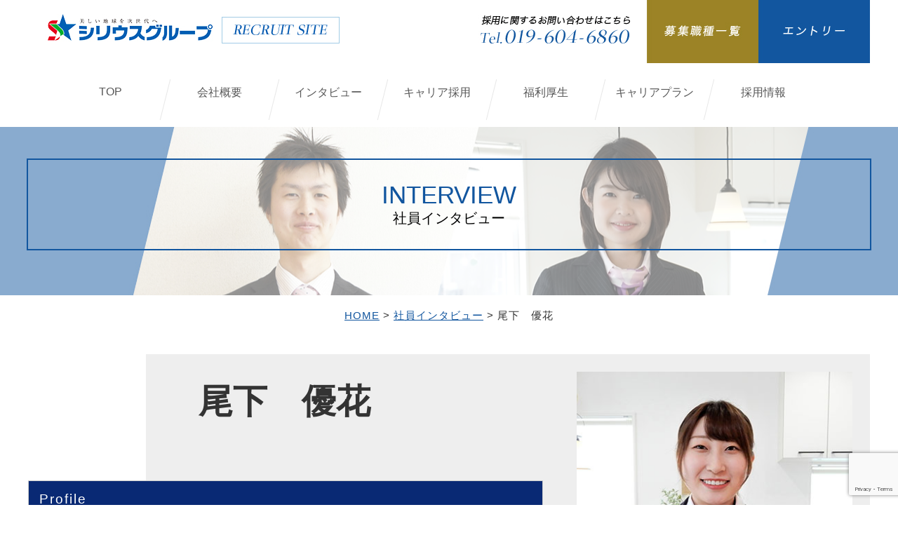

--- FILE ---
content_type: text/html; charset=utf-8
request_url: https://www.google.com/recaptcha/api2/anchor?ar=1&k=6LcNPoEmAAAAAOiqktmG9tQvgRHFrQ87NfxhHvvi&co=aHR0cHM6Ly9ray1zaXJpdXMtcmVjcnVpdC5jb206NDQz&hl=en&v=N67nZn4AqZkNcbeMu4prBgzg&size=invisible&anchor-ms=20000&execute-ms=30000&cb=eeaaots3k1mj
body_size: 48900
content:
<!DOCTYPE HTML><html dir="ltr" lang="en"><head><meta http-equiv="Content-Type" content="text/html; charset=UTF-8">
<meta http-equiv="X-UA-Compatible" content="IE=edge">
<title>reCAPTCHA</title>
<style type="text/css">
/* cyrillic-ext */
@font-face {
  font-family: 'Roboto';
  font-style: normal;
  font-weight: 400;
  font-stretch: 100%;
  src: url(//fonts.gstatic.com/s/roboto/v48/KFO7CnqEu92Fr1ME7kSn66aGLdTylUAMa3GUBHMdazTgWw.woff2) format('woff2');
  unicode-range: U+0460-052F, U+1C80-1C8A, U+20B4, U+2DE0-2DFF, U+A640-A69F, U+FE2E-FE2F;
}
/* cyrillic */
@font-face {
  font-family: 'Roboto';
  font-style: normal;
  font-weight: 400;
  font-stretch: 100%;
  src: url(//fonts.gstatic.com/s/roboto/v48/KFO7CnqEu92Fr1ME7kSn66aGLdTylUAMa3iUBHMdazTgWw.woff2) format('woff2');
  unicode-range: U+0301, U+0400-045F, U+0490-0491, U+04B0-04B1, U+2116;
}
/* greek-ext */
@font-face {
  font-family: 'Roboto';
  font-style: normal;
  font-weight: 400;
  font-stretch: 100%;
  src: url(//fonts.gstatic.com/s/roboto/v48/KFO7CnqEu92Fr1ME7kSn66aGLdTylUAMa3CUBHMdazTgWw.woff2) format('woff2');
  unicode-range: U+1F00-1FFF;
}
/* greek */
@font-face {
  font-family: 'Roboto';
  font-style: normal;
  font-weight: 400;
  font-stretch: 100%;
  src: url(//fonts.gstatic.com/s/roboto/v48/KFO7CnqEu92Fr1ME7kSn66aGLdTylUAMa3-UBHMdazTgWw.woff2) format('woff2');
  unicode-range: U+0370-0377, U+037A-037F, U+0384-038A, U+038C, U+038E-03A1, U+03A3-03FF;
}
/* math */
@font-face {
  font-family: 'Roboto';
  font-style: normal;
  font-weight: 400;
  font-stretch: 100%;
  src: url(//fonts.gstatic.com/s/roboto/v48/KFO7CnqEu92Fr1ME7kSn66aGLdTylUAMawCUBHMdazTgWw.woff2) format('woff2');
  unicode-range: U+0302-0303, U+0305, U+0307-0308, U+0310, U+0312, U+0315, U+031A, U+0326-0327, U+032C, U+032F-0330, U+0332-0333, U+0338, U+033A, U+0346, U+034D, U+0391-03A1, U+03A3-03A9, U+03B1-03C9, U+03D1, U+03D5-03D6, U+03F0-03F1, U+03F4-03F5, U+2016-2017, U+2034-2038, U+203C, U+2040, U+2043, U+2047, U+2050, U+2057, U+205F, U+2070-2071, U+2074-208E, U+2090-209C, U+20D0-20DC, U+20E1, U+20E5-20EF, U+2100-2112, U+2114-2115, U+2117-2121, U+2123-214F, U+2190, U+2192, U+2194-21AE, U+21B0-21E5, U+21F1-21F2, U+21F4-2211, U+2213-2214, U+2216-22FF, U+2308-230B, U+2310, U+2319, U+231C-2321, U+2336-237A, U+237C, U+2395, U+239B-23B7, U+23D0, U+23DC-23E1, U+2474-2475, U+25AF, U+25B3, U+25B7, U+25BD, U+25C1, U+25CA, U+25CC, U+25FB, U+266D-266F, U+27C0-27FF, U+2900-2AFF, U+2B0E-2B11, U+2B30-2B4C, U+2BFE, U+3030, U+FF5B, U+FF5D, U+1D400-1D7FF, U+1EE00-1EEFF;
}
/* symbols */
@font-face {
  font-family: 'Roboto';
  font-style: normal;
  font-weight: 400;
  font-stretch: 100%;
  src: url(//fonts.gstatic.com/s/roboto/v48/KFO7CnqEu92Fr1ME7kSn66aGLdTylUAMaxKUBHMdazTgWw.woff2) format('woff2');
  unicode-range: U+0001-000C, U+000E-001F, U+007F-009F, U+20DD-20E0, U+20E2-20E4, U+2150-218F, U+2190, U+2192, U+2194-2199, U+21AF, U+21E6-21F0, U+21F3, U+2218-2219, U+2299, U+22C4-22C6, U+2300-243F, U+2440-244A, U+2460-24FF, U+25A0-27BF, U+2800-28FF, U+2921-2922, U+2981, U+29BF, U+29EB, U+2B00-2BFF, U+4DC0-4DFF, U+FFF9-FFFB, U+10140-1018E, U+10190-1019C, U+101A0, U+101D0-101FD, U+102E0-102FB, U+10E60-10E7E, U+1D2C0-1D2D3, U+1D2E0-1D37F, U+1F000-1F0FF, U+1F100-1F1AD, U+1F1E6-1F1FF, U+1F30D-1F30F, U+1F315, U+1F31C, U+1F31E, U+1F320-1F32C, U+1F336, U+1F378, U+1F37D, U+1F382, U+1F393-1F39F, U+1F3A7-1F3A8, U+1F3AC-1F3AF, U+1F3C2, U+1F3C4-1F3C6, U+1F3CA-1F3CE, U+1F3D4-1F3E0, U+1F3ED, U+1F3F1-1F3F3, U+1F3F5-1F3F7, U+1F408, U+1F415, U+1F41F, U+1F426, U+1F43F, U+1F441-1F442, U+1F444, U+1F446-1F449, U+1F44C-1F44E, U+1F453, U+1F46A, U+1F47D, U+1F4A3, U+1F4B0, U+1F4B3, U+1F4B9, U+1F4BB, U+1F4BF, U+1F4C8-1F4CB, U+1F4D6, U+1F4DA, U+1F4DF, U+1F4E3-1F4E6, U+1F4EA-1F4ED, U+1F4F7, U+1F4F9-1F4FB, U+1F4FD-1F4FE, U+1F503, U+1F507-1F50B, U+1F50D, U+1F512-1F513, U+1F53E-1F54A, U+1F54F-1F5FA, U+1F610, U+1F650-1F67F, U+1F687, U+1F68D, U+1F691, U+1F694, U+1F698, U+1F6AD, U+1F6B2, U+1F6B9-1F6BA, U+1F6BC, U+1F6C6-1F6CF, U+1F6D3-1F6D7, U+1F6E0-1F6EA, U+1F6F0-1F6F3, U+1F6F7-1F6FC, U+1F700-1F7FF, U+1F800-1F80B, U+1F810-1F847, U+1F850-1F859, U+1F860-1F887, U+1F890-1F8AD, U+1F8B0-1F8BB, U+1F8C0-1F8C1, U+1F900-1F90B, U+1F93B, U+1F946, U+1F984, U+1F996, U+1F9E9, U+1FA00-1FA6F, U+1FA70-1FA7C, U+1FA80-1FA89, U+1FA8F-1FAC6, U+1FACE-1FADC, U+1FADF-1FAE9, U+1FAF0-1FAF8, U+1FB00-1FBFF;
}
/* vietnamese */
@font-face {
  font-family: 'Roboto';
  font-style: normal;
  font-weight: 400;
  font-stretch: 100%;
  src: url(//fonts.gstatic.com/s/roboto/v48/KFO7CnqEu92Fr1ME7kSn66aGLdTylUAMa3OUBHMdazTgWw.woff2) format('woff2');
  unicode-range: U+0102-0103, U+0110-0111, U+0128-0129, U+0168-0169, U+01A0-01A1, U+01AF-01B0, U+0300-0301, U+0303-0304, U+0308-0309, U+0323, U+0329, U+1EA0-1EF9, U+20AB;
}
/* latin-ext */
@font-face {
  font-family: 'Roboto';
  font-style: normal;
  font-weight: 400;
  font-stretch: 100%;
  src: url(//fonts.gstatic.com/s/roboto/v48/KFO7CnqEu92Fr1ME7kSn66aGLdTylUAMa3KUBHMdazTgWw.woff2) format('woff2');
  unicode-range: U+0100-02BA, U+02BD-02C5, U+02C7-02CC, U+02CE-02D7, U+02DD-02FF, U+0304, U+0308, U+0329, U+1D00-1DBF, U+1E00-1E9F, U+1EF2-1EFF, U+2020, U+20A0-20AB, U+20AD-20C0, U+2113, U+2C60-2C7F, U+A720-A7FF;
}
/* latin */
@font-face {
  font-family: 'Roboto';
  font-style: normal;
  font-weight: 400;
  font-stretch: 100%;
  src: url(//fonts.gstatic.com/s/roboto/v48/KFO7CnqEu92Fr1ME7kSn66aGLdTylUAMa3yUBHMdazQ.woff2) format('woff2');
  unicode-range: U+0000-00FF, U+0131, U+0152-0153, U+02BB-02BC, U+02C6, U+02DA, U+02DC, U+0304, U+0308, U+0329, U+2000-206F, U+20AC, U+2122, U+2191, U+2193, U+2212, U+2215, U+FEFF, U+FFFD;
}
/* cyrillic-ext */
@font-face {
  font-family: 'Roboto';
  font-style: normal;
  font-weight: 500;
  font-stretch: 100%;
  src: url(//fonts.gstatic.com/s/roboto/v48/KFO7CnqEu92Fr1ME7kSn66aGLdTylUAMa3GUBHMdazTgWw.woff2) format('woff2');
  unicode-range: U+0460-052F, U+1C80-1C8A, U+20B4, U+2DE0-2DFF, U+A640-A69F, U+FE2E-FE2F;
}
/* cyrillic */
@font-face {
  font-family: 'Roboto';
  font-style: normal;
  font-weight: 500;
  font-stretch: 100%;
  src: url(//fonts.gstatic.com/s/roboto/v48/KFO7CnqEu92Fr1ME7kSn66aGLdTylUAMa3iUBHMdazTgWw.woff2) format('woff2');
  unicode-range: U+0301, U+0400-045F, U+0490-0491, U+04B0-04B1, U+2116;
}
/* greek-ext */
@font-face {
  font-family: 'Roboto';
  font-style: normal;
  font-weight: 500;
  font-stretch: 100%;
  src: url(//fonts.gstatic.com/s/roboto/v48/KFO7CnqEu92Fr1ME7kSn66aGLdTylUAMa3CUBHMdazTgWw.woff2) format('woff2');
  unicode-range: U+1F00-1FFF;
}
/* greek */
@font-face {
  font-family: 'Roboto';
  font-style: normal;
  font-weight: 500;
  font-stretch: 100%;
  src: url(//fonts.gstatic.com/s/roboto/v48/KFO7CnqEu92Fr1ME7kSn66aGLdTylUAMa3-UBHMdazTgWw.woff2) format('woff2');
  unicode-range: U+0370-0377, U+037A-037F, U+0384-038A, U+038C, U+038E-03A1, U+03A3-03FF;
}
/* math */
@font-face {
  font-family: 'Roboto';
  font-style: normal;
  font-weight: 500;
  font-stretch: 100%;
  src: url(//fonts.gstatic.com/s/roboto/v48/KFO7CnqEu92Fr1ME7kSn66aGLdTylUAMawCUBHMdazTgWw.woff2) format('woff2');
  unicode-range: U+0302-0303, U+0305, U+0307-0308, U+0310, U+0312, U+0315, U+031A, U+0326-0327, U+032C, U+032F-0330, U+0332-0333, U+0338, U+033A, U+0346, U+034D, U+0391-03A1, U+03A3-03A9, U+03B1-03C9, U+03D1, U+03D5-03D6, U+03F0-03F1, U+03F4-03F5, U+2016-2017, U+2034-2038, U+203C, U+2040, U+2043, U+2047, U+2050, U+2057, U+205F, U+2070-2071, U+2074-208E, U+2090-209C, U+20D0-20DC, U+20E1, U+20E5-20EF, U+2100-2112, U+2114-2115, U+2117-2121, U+2123-214F, U+2190, U+2192, U+2194-21AE, U+21B0-21E5, U+21F1-21F2, U+21F4-2211, U+2213-2214, U+2216-22FF, U+2308-230B, U+2310, U+2319, U+231C-2321, U+2336-237A, U+237C, U+2395, U+239B-23B7, U+23D0, U+23DC-23E1, U+2474-2475, U+25AF, U+25B3, U+25B7, U+25BD, U+25C1, U+25CA, U+25CC, U+25FB, U+266D-266F, U+27C0-27FF, U+2900-2AFF, U+2B0E-2B11, U+2B30-2B4C, U+2BFE, U+3030, U+FF5B, U+FF5D, U+1D400-1D7FF, U+1EE00-1EEFF;
}
/* symbols */
@font-face {
  font-family: 'Roboto';
  font-style: normal;
  font-weight: 500;
  font-stretch: 100%;
  src: url(//fonts.gstatic.com/s/roboto/v48/KFO7CnqEu92Fr1ME7kSn66aGLdTylUAMaxKUBHMdazTgWw.woff2) format('woff2');
  unicode-range: U+0001-000C, U+000E-001F, U+007F-009F, U+20DD-20E0, U+20E2-20E4, U+2150-218F, U+2190, U+2192, U+2194-2199, U+21AF, U+21E6-21F0, U+21F3, U+2218-2219, U+2299, U+22C4-22C6, U+2300-243F, U+2440-244A, U+2460-24FF, U+25A0-27BF, U+2800-28FF, U+2921-2922, U+2981, U+29BF, U+29EB, U+2B00-2BFF, U+4DC0-4DFF, U+FFF9-FFFB, U+10140-1018E, U+10190-1019C, U+101A0, U+101D0-101FD, U+102E0-102FB, U+10E60-10E7E, U+1D2C0-1D2D3, U+1D2E0-1D37F, U+1F000-1F0FF, U+1F100-1F1AD, U+1F1E6-1F1FF, U+1F30D-1F30F, U+1F315, U+1F31C, U+1F31E, U+1F320-1F32C, U+1F336, U+1F378, U+1F37D, U+1F382, U+1F393-1F39F, U+1F3A7-1F3A8, U+1F3AC-1F3AF, U+1F3C2, U+1F3C4-1F3C6, U+1F3CA-1F3CE, U+1F3D4-1F3E0, U+1F3ED, U+1F3F1-1F3F3, U+1F3F5-1F3F7, U+1F408, U+1F415, U+1F41F, U+1F426, U+1F43F, U+1F441-1F442, U+1F444, U+1F446-1F449, U+1F44C-1F44E, U+1F453, U+1F46A, U+1F47D, U+1F4A3, U+1F4B0, U+1F4B3, U+1F4B9, U+1F4BB, U+1F4BF, U+1F4C8-1F4CB, U+1F4D6, U+1F4DA, U+1F4DF, U+1F4E3-1F4E6, U+1F4EA-1F4ED, U+1F4F7, U+1F4F9-1F4FB, U+1F4FD-1F4FE, U+1F503, U+1F507-1F50B, U+1F50D, U+1F512-1F513, U+1F53E-1F54A, U+1F54F-1F5FA, U+1F610, U+1F650-1F67F, U+1F687, U+1F68D, U+1F691, U+1F694, U+1F698, U+1F6AD, U+1F6B2, U+1F6B9-1F6BA, U+1F6BC, U+1F6C6-1F6CF, U+1F6D3-1F6D7, U+1F6E0-1F6EA, U+1F6F0-1F6F3, U+1F6F7-1F6FC, U+1F700-1F7FF, U+1F800-1F80B, U+1F810-1F847, U+1F850-1F859, U+1F860-1F887, U+1F890-1F8AD, U+1F8B0-1F8BB, U+1F8C0-1F8C1, U+1F900-1F90B, U+1F93B, U+1F946, U+1F984, U+1F996, U+1F9E9, U+1FA00-1FA6F, U+1FA70-1FA7C, U+1FA80-1FA89, U+1FA8F-1FAC6, U+1FACE-1FADC, U+1FADF-1FAE9, U+1FAF0-1FAF8, U+1FB00-1FBFF;
}
/* vietnamese */
@font-face {
  font-family: 'Roboto';
  font-style: normal;
  font-weight: 500;
  font-stretch: 100%;
  src: url(//fonts.gstatic.com/s/roboto/v48/KFO7CnqEu92Fr1ME7kSn66aGLdTylUAMa3OUBHMdazTgWw.woff2) format('woff2');
  unicode-range: U+0102-0103, U+0110-0111, U+0128-0129, U+0168-0169, U+01A0-01A1, U+01AF-01B0, U+0300-0301, U+0303-0304, U+0308-0309, U+0323, U+0329, U+1EA0-1EF9, U+20AB;
}
/* latin-ext */
@font-face {
  font-family: 'Roboto';
  font-style: normal;
  font-weight: 500;
  font-stretch: 100%;
  src: url(//fonts.gstatic.com/s/roboto/v48/KFO7CnqEu92Fr1ME7kSn66aGLdTylUAMa3KUBHMdazTgWw.woff2) format('woff2');
  unicode-range: U+0100-02BA, U+02BD-02C5, U+02C7-02CC, U+02CE-02D7, U+02DD-02FF, U+0304, U+0308, U+0329, U+1D00-1DBF, U+1E00-1E9F, U+1EF2-1EFF, U+2020, U+20A0-20AB, U+20AD-20C0, U+2113, U+2C60-2C7F, U+A720-A7FF;
}
/* latin */
@font-face {
  font-family: 'Roboto';
  font-style: normal;
  font-weight: 500;
  font-stretch: 100%;
  src: url(//fonts.gstatic.com/s/roboto/v48/KFO7CnqEu92Fr1ME7kSn66aGLdTylUAMa3yUBHMdazQ.woff2) format('woff2');
  unicode-range: U+0000-00FF, U+0131, U+0152-0153, U+02BB-02BC, U+02C6, U+02DA, U+02DC, U+0304, U+0308, U+0329, U+2000-206F, U+20AC, U+2122, U+2191, U+2193, U+2212, U+2215, U+FEFF, U+FFFD;
}
/* cyrillic-ext */
@font-face {
  font-family: 'Roboto';
  font-style: normal;
  font-weight: 900;
  font-stretch: 100%;
  src: url(//fonts.gstatic.com/s/roboto/v48/KFO7CnqEu92Fr1ME7kSn66aGLdTylUAMa3GUBHMdazTgWw.woff2) format('woff2');
  unicode-range: U+0460-052F, U+1C80-1C8A, U+20B4, U+2DE0-2DFF, U+A640-A69F, U+FE2E-FE2F;
}
/* cyrillic */
@font-face {
  font-family: 'Roboto';
  font-style: normal;
  font-weight: 900;
  font-stretch: 100%;
  src: url(//fonts.gstatic.com/s/roboto/v48/KFO7CnqEu92Fr1ME7kSn66aGLdTylUAMa3iUBHMdazTgWw.woff2) format('woff2');
  unicode-range: U+0301, U+0400-045F, U+0490-0491, U+04B0-04B1, U+2116;
}
/* greek-ext */
@font-face {
  font-family: 'Roboto';
  font-style: normal;
  font-weight: 900;
  font-stretch: 100%;
  src: url(//fonts.gstatic.com/s/roboto/v48/KFO7CnqEu92Fr1ME7kSn66aGLdTylUAMa3CUBHMdazTgWw.woff2) format('woff2');
  unicode-range: U+1F00-1FFF;
}
/* greek */
@font-face {
  font-family: 'Roboto';
  font-style: normal;
  font-weight: 900;
  font-stretch: 100%;
  src: url(//fonts.gstatic.com/s/roboto/v48/KFO7CnqEu92Fr1ME7kSn66aGLdTylUAMa3-UBHMdazTgWw.woff2) format('woff2');
  unicode-range: U+0370-0377, U+037A-037F, U+0384-038A, U+038C, U+038E-03A1, U+03A3-03FF;
}
/* math */
@font-face {
  font-family: 'Roboto';
  font-style: normal;
  font-weight: 900;
  font-stretch: 100%;
  src: url(//fonts.gstatic.com/s/roboto/v48/KFO7CnqEu92Fr1ME7kSn66aGLdTylUAMawCUBHMdazTgWw.woff2) format('woff2');
  unicode-range: U+0302-0303, U+0305, U+0307-0308, U+0310, U+0312, U+0315, U+031A, U+0326-0327, U+032C, U+032F-0330, U+0332-0333, U+0338, U+033A, U+0346, U+034D, U+0391-03A1, U+03A3-03A9, U+03B1-03C9, U+03D1, U+03D5-03D6, U+03F0-03F1, U+03F4-03F5, U+2016-2017, U+2034-2038, U+203C, U+2040, U+2043, U+2047, U+2050, U+2057, U+205F, U+2070-2071, U+2074-208E, U+2090-209C, U+20D0-20DC, U+20E1, U+20E5-20EF, U+2100-2112, U+2114-2115, U+2117-2121, U+2123-214F, U+2190, U+2192, U+2194-21AE, U+21B0-21E5, U+21F1-21F2, U+21F4-2211, U+2213-2214, U+2216-22FF, U+2308-230B, U+2310, U+2319, U+231C-2321, U+2336-237A, U+237C, U+2395, U+239B-23B7, U+23D0, U+23DC-23E1, U+2474-2475, U+25AF, U+25B3, U+25B7, U+25BD, U+25C1, U+25CA, U+25CC, U+25FB, U+266D-266F, U+27C0-27FF, U+2900-2AFF, U+2B0E-2B11, U+2B30-2B4C, U+2BFE, U+3030, U+FF5B, U+FF5D, U+1D400-1D7FF, U+1EE00-1EEFF;
}
/* symbols */
@font-face {
  font-family: 'Roboto';
  font-style: normal;
  font-weight: 900;
  font-stretch: 100%;
  src: url(//fonts.gstatic.com/s/roboto/v48/KFO7CnqEu92Fr1ME7kSn66aGLdTylUAMaxKUBHMdazTgWw.woff2) format('woff2');
  unicode-range: U+0001-000C, U+000E-001F, U+007F-009F, U+20DD-20E0, U+20E2-20E4, U+2150-218F, U+2190, U+2192, U+2194-2199, U+21AF, U+21E6-21F0, U+21F3, U+2218-2219, U+2299, U+22C4-22C6, U+2300-243F, U+2440-244A, U+2460-24FF, U+25A0-27BF, U+2800-28FF, U+2921-2922, U+2981, U+29BF, U+29EB, U+2B00-2BFF, U+4DC0-4DFF, U+FFF9-FFFB, U+10140-1018E, U+10190-1019C, U+101A0, U+101D0-101FD, U+102E0-102FB, U+10E60-10E7E, U+1D2C0-1D2D3, U+1D2E0-1D37F, U+1F000-1F0FF, U+1F100-1F1AD, U+1F1E6-1F1FF, U+1F30D-1F30F, U+1F315, U+1F31C, U+1F31E, U+1F320-1F32C, U+1F336, U+1F378, U+1F37D, U+1F382, U+1F393-1F39F, U+1F3A7-1F3A8, U+1F3AC-1F3AF, U+1F3C2, U+1F3C4-1F3C6, U+1F3CA-1F3CE, U+1F3D4-1F3E0, U+1F3ED, U+1F3F1-1F3F3, U+1F3F5-1F3F7, U+1F408, U+1F415, U+1F41F, U+1F426, U+1F43F, U+1F441-1F442, U+1F444, U+1F446-1F449, U+1F44C-1F44E, U+1F453, U+1F46A, U+1F47D, U+1F4A3, U+1F4B0, U+1F4B3, U+1F4B9, U+1F4BB, U+1F4BF, U+1F4C8-1F4CB, U+1F4D6, U+1F4DA, U+1F4DF, U+1F4E3-1F4E6, U+1F4EA-1F4ED, U+1F4F7, U+1F4F9-1F4FB, U+1F4FD-1F4FE, U+1F503, U+1F507-1F50B, U+1F50D, U+1F512-1F513, U+1F53E-1F54A, U+1F54F-1F5FA, U+1F610, U+1F650-1F67F, U+1F687, U+1F68D, U+1F691, U+1F694, U+1F698, U+1F6AD, U+1F6B2, U+1F6B9-1F6BA, U+1F6BC, U+1F6C6-1F6CF, U+1F6D3-1F6D7, U+1F6E0-1F6EA, U+1F6F0-1F6F3, U+1F6F7-1F6FC, U+1F700-1F7FF, U+1F800-1F80B, U+1F810-1F847, U+1F850-1F859, U+1F860-1F887, U+1F890-1F8AD, U+1F8B0-1F8BB, U+1F8C0-1F8C1, U+1F900-1F90B, U+1F93B, U+1F946, U+1F984, U+1F996, U+1F9E9, U+1FA00-1FA6F, U+1FA70-1FA7C, U+1FA80-1FA89, U+1FA8F-1FAC6, U+1FACE-1FADC, U+1FADF-1FAE9, U+1FAF0-1FAF8, U+1FB00-1FBFF;
}
/* vietnamese */
@font-face {
  font-family: 'Roboto';
  font-style: normal;
  font-weight: 900;
  font-stretch: 100%;
  src: url(//fonts.gstatic.com/s/roboto/v48/KFO7CnqEu92Fr1ME7kSn66aGLdTylUAMa3OUBHMdazTgWw.woff2) format('woff2');
  unicode-range: U+0102-0103, U+0110-0111, U+0128-0129, U+0168-0169, U+01A0-01A1, U+01AF-01B0, U+0300-0301, U+0303-0304, U+0308-0309, U+0323, U+0329, U+1EA0-1EF9, U+20AB;
}
/* latin-ext */
@font-face {
  font-family: 'Roboto';
  font-style: normal;
  font-weight: 900;
  font-stretch: 100%;
  src: url(//fonts.gstatic.com/s/roboto/v48/KFO7CnqEu92Fr1ME7kSn66aGLdTylUAMa3KUBHMdazTgWw.woff2) format('woff2');
  unicode-range: U+0100-02BA, U+02BD-02C5, U+02C7-02CC, U+02CE-02D7, U+02DD-02FF, U+0304, U+0308, U+0329, U+1D00-1DBF, U+1E00-1E9F, U+1EF2-1EFF, U+2020, U+20A0-20AB, U+20AD-20C0, U+2113, U+2C60-2C7F, U+A720-A7FF;
}
/* latin */
@font-face {
  font-family: 'Roboto';
  font-style: normal;
  font-weight: 900;
  font-stretch: 100%;
  src: url(//fonts.gstatic.com/s/roboto/v48/KFO7CnqEu92Fr1ME7kSn66aGLdTylUAMa3yUBHMdazQ.woff2) format('woff2');
  unicode-range: U+0000-00FF, U+0131, U+0152-0153, U+02BB-02BC, U+02C6, U+02DA, U+02DC, U+0304, U+0308, U+0329, U+2000-206F, U+20AC, U+2122, U+2191, U+2193, U+2212, U+2215, U+FEFF, U+FFFD;
}

</style>
<link rel="stylesheet" type="text/css" href="https://www.gstatic.com/recaptcha/releases/N67nZn4AqZkNcbeMu4prBgzg/styles__ltr.css">
<script nonce="G5J5E9rbzXpDrQGTUE1lqg" type="text/javascript">window['__recaptcha_api'] = 'https://www.google.com/recaptcha/api2/';</script>
<script type="text/javascript" src="https://www.gstatic.com/recaptcha/releases/N67nZn4AqZkNcbeMu4prBgzg/recaptcha__en.js" nonce="G5J5E9rbzXpDrQGTUE1lqg">
      
    </script></head>
<body><div id="rc-anchor-alert" class="rc-anchor-alert"></div>
<input type="hidden" id="recaptcha-token" value="[base64]">
<script type="text/javascript" nonce="G5J5E9rbzXpDrQGTUE1lqg">
      recaptcha.anchor.Main.init("[\x22ainput\x22,[\x22bgdata\x22,\x22\x22,\[base64]/[base64]/MjU1Ong/[base64]/[base64]/[base64]/[base64]/[base64]/[base64]/[base64]/[base64]/[base64]/[base64]/[base64]/[base64]/[base64]/[base64]/[base64]\\u003d\x22,\[base64]\\u003d\\u003d\x22,\x22w4zCisOgbMOlHQPDr2xGwo/CssKZY2RWw7PCiHYHw7nCgkbDp8KjwroJKcKpwrBYT8OnFgnDoxFOwoVAw5gvwrHCggnDgsKtKF/[base64]/[base64]/IHrCvhnCm8K1OAFvXsK+MRvCn3XCiU1oQQMnw67Cp8KWwofCg3PDncOrwpImAcKFw73CmnfCsMKPYcKnw5EGFsKmwrHDo17DgTbCisK8wpDCqwXDosKMQ8O4w6fCrm8oFsKJwqF/YsOOdC9kf8Kcw6olwrFuw73Dm10EwobDkk5vd3cUFsKxDgoeCFTDsGZMXzFoJCcpXiXDlQrDoRHCjBTCjsKgOxPDoj3Do0pBw5HDkTsmwoc/w7jDqmnDo2lfSkPCrm4QwoTDt17DpcOWT1rDvWR/[base64]/ADrCoiTCmMOLwpbCk8Kfw7jCvkDClMOSwo3Ds8ONwrbCu8OtD8KXcGgfKDPCocOnw5vDvSdkRBxjGMOcLT8Rwq/DlxnDoMOCwojDmcOdw6LDrhDDiR8Aw7PCpQbDh3YJw7TCnMKhacKJw5LDr8OCw58ewoFYw4/Cm0sgw5dSw7ZRZcKBwrPDq8O8OMKVwpDCkxnCgMKZwovCiMKWZGrCo8Onw5cEw5Z+w6E5w5YVw67DsVnClsK+w5zDj8Kpw5DDgcONw4lDwrnDhBjDrG4WwqjDkTHCjMOqLh9PWSPDoFPCqGISCVJDw5zClsKuwqPDqsKJEsORHDQMw6cgw7dmw4/DnsK5w7VSEcOXQ38HHsOVw5cbwqsJcQNbw58+UMO5w7Y/wrDCgMK8w6INwo7Dh8OmZ8OzNMKFeMO2w7jDl8O6wpURS08mW0IlIsKsw5rCpMKgwq/CnsOZw75swpInEUINTwTCkHZbwpsHE8OBwrTCqw7CmMK5cBHCq8KZw6/CqcK2DsO5w57Dh8OTw57Ch0jCp0wQwrjCncOKwp1gw48ew4zCmcKEw6ASWcKuGMOnR8Kxw5TDviNacnk3w5/ClAN/wrfCmsOgw6pab8Olw4tbw6TCn8K1wqlUwpBqNSplBMKxwrhfwq9taEbDkMKiKQQDw4xSFH7Co8Oxw6QaVMKpwovDuFMlwp0xw6HCo0zDsHhlwp/[base64]/DusKawqlDwp9BwqRVw6s4bcK1R8Ouw5A1w7EBNC3CuX7CrsKPGcO7dxEaw6weOsKBUgnDujMQGMOCJMKsZcK+YsO0w6HDjcOmw7DCqMKCDcOWIsOGw6fDtEMww7LCgCzDg8KNEBfChk5dasOTW8OGwo/CtCgJfcOwK8OCwqoVSsO9XScsQn3CjgcUwqjCvcKhw6k9wrURI39mID7ClGDDhsK9w4MEWGhRwpjDnwrDs3ROck8jV8Ozwo9kVBZuAsOowrTDisKCD8O7w6RAHBgcC8OiwqMgC8Kxw6/DlsOdBsOuHi10wqjDrl/Ck8OrBATClcOdWk13w6TDsVXDv0PDoVMfwoVLwqYvw7Z5wpTCgxnClAHDpCJ5w5MUw4gEw6vDgMK9wpPCscOVNmzDicOxbycHw4N3wpZJwp1+w5MnDHVjw7fDhMOnw7PCs8K0wr1bWGNewqxxX3/CsMOcwq/ChcK/wo4sw7ktLHpgIy9eRVJ7w5Fmwq/Cq8KkwpHCnjDDnMKew7PDu1BHw6hAw6Jcw7XDpgjDr8KEw4DCvMOGw5/CkygTdsKMT8K1w5FzecKRwobDucOmEMOaZ8K/wonCkn8Kw5Fcw5PDiMKpEMODLmfCn8Orwplnw6PDusOVw7vDglQxw5/DvsOkw4QBwrjCuHtOwrZcKsOhwoTCkMK+FxLDn8OuwqVbacOaU8OGwrPDuEHDvyAdwq/[base64]/[base64]/[base64]/CvsKAKm/[base64]/wpfDgx3DmglOasKPQxxFYj1DaMKMXRQ4HMO6c8OufE/[base64]/[base64]/CrcOgwqNtQSnDrXgNwrV/KsOWdMK/wqnCuDInSiHCrVjDvFotw4cWw7PCqAR7d0cFNMKSwohvw495w7I2w5HDlQXCiRrCq8K/wqfDkDIve8KTwo3DtDotdcK4w4/DoMKRwqnDs2TCphIDfcONMMKBKMKlw5nDrcKCL0Ncw6PCl8OHWj4jK8K1IDPCr0xQwoNRfQ41VMO/Yx7DhlPCm8K1A8KfdFXCr0RwNMK6cMOUwo/CqFhbIsOHwozClcKMw4HDvAN+w614PMO2w5EGDnjDuwhTHDNWw44Ww5cEacOOLWNYacOobEvDjV0KZMOcwqJww7vCssKfa8KLw6/CgMKcwpoTIB/DpMK3woXCol/[base64]/ClgHClMOPLCMcw5LCtsOLwqnClA9Nw4E0wozDnT7DuhQ1wqzCgcOtCMObOsKLwp5EMMK0w5c9wobCr8KkQjIAZ8OSDMKlw5DDj3plw6UZwovDrDLDhgk2dsKpw4diwpo8IwXDocK7CBnDvERyO8OfMFbDjETCmUPDowpKB8KiKcKKw7vDvsKZw4zDocKvX8KWw6/[base64]/[base64]/wr/DkMK+wo7Ds8KmBxzDuMOew7xpP8ORw5rDpMKsw7x4Sg7CqsK6Mw8ZdSzDhcOmw77DlcOvcEQBK8OSJcO0w4BcwqlOJFrDssOjwqErwrXClmXCq1LDjcKXUcKeV0UkG8Odwo5bwp/DuDbDssOvQMKAX0jDqsO/[base64]/DtMO9JsOzwq5lTx4zw6/CosOpNQ/CrMO6w5DDpXzCvMK8QlVMwrVUw6U8acOGwoJCV1LCiyUjw5IZG8KnYkrCkBXCkhvCt2ZFGcKuHsK3VMO2DMOWScKBw4kBCU1tJxLDvsO0bArDr8ODw6rDlAPDnsO8w6VHGV/DlkHDpmFywp95SsKSWMKpwoxsTBEvZsOEw6RmDMKrKC7DqzvDtRAHDysde8K7wrojSMKywrVQwoNow7rCi2p3wpsOXzfDjMOJUsOrHkTDnQFQLhbDtGzDm8OlUsOVAmIEVGzDtMOkwpHDjwzCmT5uwr/[base64]/NMKqw57DqcK/wqZUSFLCvBdgBEHDlcOMVsKwXzNkw7sLfcOkWcOrwrbDlMO5BCPDpsKkwpXDlxJ4wqPCg8OKEcOIdsKaRSXChsOYRcOmWgctw6QswrXCucK/DcOwNsOPwqPCuCLCo3MJw73DkDLDpCE0wrrCqlcXw4VXXjwXw5Mpw558AG/DmC/CuMKHw7HClF3DqcO4H8OAXVVJM8OWJ8KBw6DCtmXCr8OUZcKbHTzDgMKLwrnDosOqBxfCpsK5cMK5wo0fw7XDlcOYw4bDvMKZEWnCmh3CucO1w6oxwo7CocK0BzMJK05pwrLCr2YaMgrDnQVBwq3Dg8KGwqkxBcObw6BYwrRXw4cCdSvDk8Kiwqh/KsKTwoUVH8KvwpZPwoXCgQNoJ8K0w73Ch8OWw5J2wr/Du1zDsiUaBTYdUGPDisKOw6JlZGc3w7XDlsKYw4LChG3CmMKmbTc/wq3DhWIvAMK0wpLDu8OFUMKmOsObwprDl2lRWVnDsRzDscO9wrjDkFXCvsOkDB3CrsKsw74lcXfCvnXDh1jDviTCjzY3w6PDtUVEdD0hFcKBDB83YQrCqMK/[base64]/DqMKoH2DCkDQ0I8O6CGPChiwTG19lWcKyw7XCjsOcw5tiDnPChcKkY2ROw4syOHbDp2rCq8K/TsOmQsOCZMKew73CiQbDlXPCuMOKw4tEw5BmFMKXwqHCti3DqWTDmH3DrW7DoArClhnDkjMHAUHDiX9YchRNbMKfQgzChsOPwp/CvMOHw4Jrw5ovwq7DqkHCnGtEasKUPhcZXDrCo8KmJR7DvMOXwpXDvhJzJFfCusKuwr1QU8KjwpAbwpt2OMOgSxghLcOpw582Wlxmw64CbcOXw7Yawo19UMKuVkvCjsOnw4ARw5XCs8ONCcKow7RHR8KSQW/DuX/[base64]/Cm8K3wpHCjsOEYADDncOkBxjCkCxfWMKPw78tJGRYfRoRw4EXw480RFYBwpzDgsO1aXbCuAYfVsOOaFTDhcKsfcO5woktGV7DjsKZZGHCgsKkAnZ4d8OZHMKJG8KtwovCocOBw48tX8OEB8OCw6ooHXbDuMK0WnfCrDZowr0rw69fD3XCgkYjwrYMaD/CtB7Ch8Olwokxw7txLcKgEcKLf8K9cMOTw6bDrcOiwp/CnWwAw4UOD1tAfwUFC8Kyb8Kea8K1BsORYxxdw6U8wpvCocOYOMOdccKUwoV6DcKVwo4jw4vChcOhw6BXw6ULwp7Dgx0dTC3DisO3dsK2wrvCoMOPMsK/fsOIIUDDtMKYw7TCkkokwo/[base64]/[base64]/CskbDosOcLGdxPMKzwqTDnQHDpQQ8VRnDgcO2wopIwpdQYcK3w5rDksKfwq/[base64]/DoETCjzfDn8OWW8KRwpXDl3gWIk/[base64]/[base64]/CosKpU8KxCsO7wrkGTMOiWcOXw5UIEcOow6bDuMO5TgA4wqt2F8Oiw5Flw5tEw6/DijzChS3CocOVwp3DncK5wp/Ciz/DkMK5w7fCrsKtR8OBX3QsJFNlHgjDiB4Bw5vCpWDChMOEZQMvb8KSShLDkUTCsjjDpMKGL8KlIUXDp8KLOGHDnMORKsKMYFfClwXDhlnDqE47VMKqw7Mmw6nCmMK0w6bDmFvCs25REgwMMWBGSMKcHhxaw6rDt8KNPQwVHcO9ASBGwq3CtsOBwr5zw6/Do3zCqg/CmsKKB2TDiVchI2tdeVEew5pOw7zCnX3Cq8ONwonCv10twofCugUrw6nCkTY9IF/DqkLDoMO7w6IVw47CtsK6w6LDoMKPw7RyQC83P8KMOycDw5LCn8OOP8O5ecOUJMKVwrDCgAg5esO4cMO4wq07w5/[base64]/wrBcDcOMVDPDujjCpcKrw7B1aF3DnMOLwoMxc8OXwr/[base64]/ChgPDvcKewrZDwpt9M8KpBRLDtAEzK8K4TzJBwpDCg8OSccKId3VYw41eI13CrMOtTSzDmBhMwp/DosKjwrc9w4HDoMKcSMK9TFLDp2fCuMOZw7fCv0Y5wobDrsOjwqLDoBMawoB6w7c1X8KUIsKIwoXCpTZ9w5oswr/DrCk0wqbDjcKhcRXDi8KMDMO6Ayk0IGTCkyp/woXDvsO/X8OMwqXCjcOZOQIcw5VmwrwKU8OaOcKpGA0KPMOXVlIYw6QnUcOPw7nClVA2VsKrZ8OICMK/w7IFwp0JwojDh8ORw5PChyUTbnvCrMKRw6MPw78iOifDizvDgcO8FiDDj8KDwpLChsKaw67Drhwjc3I5w4t9wprDrsKPwrMXLsO8wobDrytVwrrDiH7DkB7CjsK+w5sww6s/[base64]/Dt2fCgsOZw5jDpXYTCCJPw6bDtcKLO8O2esKNw6c6woTCl8OaUcKTwoQKwqTDqi8aIQR8w6TDq0h3HsOZw6QQwrDDpsOjLh18JMKIGzLCpWLDkMOPD8KZFjLCi8O1wrzDozfCvsOiaDQCw5daWT/CtT0Ew7xUJsKewpREJcO8dRPCvEhiwr0Pw4TDh2x2wrtMCMOrSxPCmg/[base64]/wpbCqMKcKcOSYyh2dcK2DDTDkcOiw7NTVyA5UWzCn8KswprDrWxMwqtawqwOPQHCg8Oyw7rCvsK9wpkZOMKqwqDDrnXDmcKVRCsnwpHDt2cmF8O1wrY2w74kX8KzaxxSWG1jw6BPwq7CjiEBw7vCucKfKmHDpsKsw7XCpsOAwozCkcK1wo1KwrNZw6HDqlBXwq/[base64]/wo7Dr8K8w77DtcKbw5nDnXTCsk3CqMKDwpjCkMKpw4rCmRHDu8KVT8KBbGLDjMOSwrXCosOhw7LDnMO9w6w/MMKwwrdAZTAEwpJywqw/[base64]/[base64]/[base64]/CkyzCgsOHwokbwo3Ct8KcE8O4wrhDDsO/wqXCjzUALMKawpIiwqwJwrbDl8KBwps9SMKLYMOlwrHDlxXDiUvDlUMjQwt6REHDhcOCQ8OHWlpmDGLDshthIis/w5kZcgrDmHVMfQDCihEtwr93woV4I8OlYMOUwq/DoMO3R8Kdw5w8GnQGZsKQwqHDu8Oswrtww7Afw5DCqsKLRcOkwoQuYMKKwptQw5zCisOfwo5CO8K8CcOwfcO6w7JHw7B1w5kLw7nCqgorw6fCvcKtw6hZNcKwLTnCpcK8XzvDiHzDqcOtwrjDhnM0w7TCucO3VcOsRsOjwpEha0skw4TDvsO/w4VKTW/[base64]/DrcKvw5Njw5PCoMKVw7JxeMO8wqbCrRPDkBbDtAdKbErCoXEXcyYCwrtDLsKyZH4ZIxTDlsOCw5h0w6VZwojDrS3DoF3DhsKawpHCssKxwowJDsOXVcOyM3V3DcKjw6TCtjoXElXDjsKPQl7CtMKowqwvw5rCjSjCjW3CmU/ClVTCncO5RMK+dcOhSMO4VcK5Biokw5MtwqVIacOWIMO4JioAwoTCi8KRw73DtE40wro2w6nCtsOrwocwScKpwprCuhrDjnXCmsK8wrZ2TMOTw7ssw6rDvcKEw4zCkgvCvyUiKMOfwqpLfcKuLMKFcR1tQE5dw4/DjsKUVG8YS8O5wqopw7M6w5MwGDQbXAtVUcKdacOMwr/DlMKowrnCjk/DisO0GsK/G8KXD8KPw5XDr8OWw5LCmjLCiwp1Ik1IdU7DhsOlHsO4AcKKJ8K+wr4ZIWQBCmjCghnCklVOwqHDuX9jJcKywrHDlcK1wo9uw4JLwpfDocKMwqHCmMOMNsKIwovDkcOJwrgkazHCiMKJw7LCusOaE2XDtcOWwq3DnsKLOy/DrQMCw7NfJsKpwpTDnj1gwrstRcORK3omSkZZwovCnmwAEsOFSsKBO2MQWDlSFsOdwrPCisKdfcOVLyhRXF3ComZLaxXCrMOAw5LCt3vCq0/DvMOXw6fCowzDo0HCk8O3MMOpHMKcwp7DtMK4ZMKBOcOVw6HDgHDCsRjCvgQvw6TCucKzJzBBw7HDlyBCwrwawrAzw7p0F35swq9Rwpw0WDxDKlLDpFvCmMO/dhI2wpUdTFTCnlI9B8KuN8OzwqnCoCzCu8OpwqfDm8O+fcO9QzvCmjFcw73DnlTDpsOZw4Mkw5HDu8KkDF7DsA8/woPDrz9gSBPDr8OiwrEOw5/DljgeJsKFw4pEwqnDscKcwr7CqGcIw7nDsMOjwoRGw6daAsOhwqzCssKgHsKOEsKMwr7CssOlw5ZZw53CisKYw7B3d8KcNsO8J8Ohw5LCgEzCscOSNi7DvF3CshY/wpLCjsK2I8OCwo0hwqgqJFQ0wroVT8K+w4kSN0d0wpEIwpPDl1vCt8K/LGxYw7/ChyhkAcOdwr3CsMO8wprCvi/DkMKYHzBdwrjCjnd1ZMKpwp1iwpfDoMKvwrxTwpRKwrPCrBcRRjDDisKwBBAXw7vCmsKXfAF+wo7Dr03DkR5dFzbCni8PISjDvm3CjhcNQWXCq8K/[base64]/CqcKzWV4yw4/Dj2dAQcOTdH7Dkx/DulBwFMODNATDpMOkwqDCmE8hwoXDrgpSAcKSIU0gA37CoMKfw6UXIm/Cj8OTw6nCgsO4w4g1wqzDu8OGw6fDk3nDicK7w5vDrw/CqsK/w4XDvMOYOGfDocKpGcOZwogfSMKsXsOKGcKVbmALwpsFecOJF0bDoWDDrW3Cq8OTPxjCnV7CqcOcwpLDhEbCpsOSwrQRB2Mnwqsrw4o3wpfCi8K/[base64]/DsivCg8Osw5TCuV9DLMO+w5/DswAVO2rDuzUTw4geKMOyw6tifGXDp8Kkek8yw71/[base64]/w73CpMOKR19cN8KZeznDujHCqBvCh8KPcMKQw7rDjcOafWXCuMOjw5EIOMKZw6/DvEPDsMKAJG/DmUfCnwTDnEPDusOsw5Naw4rCjDrDhFk2wpIvw5VVJ8KhScOaw6xYw79vwq3Csw3DqEc5w47DlQLCmnDDvDUIwp7DksKyw7RxCCHDvyPDuMKew5E9w5XDucKMwo/CmV3Cl8OKwqTDp8OZw7IOKx3Cqm7DrlomE2bDum55w4ssw4jDn2XCukfCtsKowrfCoSJ3wqzClMKYwq4VGMObwrJIDW7Dn2QgRsK2w7cFw6PCtcOKwqfDocOuJSbDmMKNwpLCqRbCusKyOMKfwpvCsMKrwrXCkjpHEMK/aEpUw64AwpFxwqocw7tZw5PDsAQUT8Oaw7dyw5RyE3Qlwr3DjTnDhsO4wprClz7CisOzw4DDl8O4E2kJEltQFG0KNsOVw73DkMKrwrZILV0UEcKPw4V4SEzCuE59Y0HDoX1pLUsAwqnCvMKJUAIrw6Nww4Ygw6TDjFTCsMO7K2nCmMOgwrxuwqAjwpcbw7/[base64]/Cu3lfwqLCrCRbT8Ouw5jDlMKyw6HDpjluBFXCnMOVUDVkd8K4LXnCo3XCpcK8e3vCtCgQKUDCpCXCmsOHwp7DlsOAKjTCsA0/wrXDlgo1wq3CuMKZwoxmwofDvShNShXDq8Kkw5R0CsOJwrPDgEzDv8ObXxPCnG5vwqDCtMK9wo4PwqM3HsK0CmdNcMKMwrYBfsOiWcO+wqfCksOuw7DDoDNLOMKXM8KIXR3CqVdPwoEsw5YERcKtworCgQDCo311U8KdZsKtwr0mDGsdMX0qT8OFwpLCtD7Ds8KAwp/DmXNbADEvaz1Rw589w6TDrXdbworDhkbCkmjCusO3OsOdScK8woJGOjvDusKvMXXDncOfwpvDij3Dr1o1wpfCoy4qw4bDoh/Dp8OHw4JbwrLDjMOfw4phwqUlwo1uw4QWA8K1DMO9GkHDuMK4KWgBccK5w7sVw67DiH7CvjVew5rCjMOXwpJmBcKYCXrDisOyMcOaSC/CqVzDt8KUVThQBz/DhMOKRUvCmsO7wofDhl3DpijDpsKlwppWOhcsAMOocXJ8woQuw6BDCcOPw4USCUvDv8O1wozDlcKcSsOzwr9jZgLCgWHClcKcWsORw4/[base64]/[base64]/fMKfwpkiBmFqT8KJYyvDgV7Ch8Kfwp/CocO4ZsOrwqEPw7/Do8OPGjvCt8KedcOlfRVTUcOkPm/Crh4dw7fDrXHDuX3CtQDDgTnDsRY1wqPDvknDl8O4Og0eKcKOwqt0w7gtw4rDvxIkw5NPa8K4fRjCmMKRccORZWPCpR/DhA0kNz8UJMOsKsOcw5oww59BFcOHw5zDkUsvBEvDscKQwpREPsOmBn7DuMO9w4fCkMKBwq0Ww5BfXUIaAF3CqF/DoUbDqC7Ck8K0YsOndMKmCGnDosOgUSfDgkdjSUXDhsKVNMOVwqoDL3N7S8OIXcKkwqowC8OFw7HDhhYQHR7CkRRewqsOwoXDkk/[base64]/UsKUwqDCp8K7AxwWwoVsw7TDk3luw6/DtRhSwrnCucKWOydgAzUmdcOVHTjCkjxCATVKNyvCjnvClcK0Bm8pwpg1QsOPIcKiesOKwpYrwpHDpV99EA7Cv1F5XT5Ew55GawPCvsOAAkTCuENnwohoLQBLw6PCoMOCw5zCuMOOw4osw7DCvQJlwrXDq8O2w6HCusOTQhN7O8OzWwfCpsKVb8OHDzXDnAAuw6/CscO8w6vDpcKsw5AhUsOAJD/DhsOVw4cMw7LDqzHDs8OAT8OtKsONQcKiBkJaw54SX8OfLm/DjMOzbT3CtkHDuDE2dcOzw7YKwr5iwoFLw6Rbwol0w4QAIE0+wq1Uw7FUYWXDnsK/IMKAX8KHOcKubsORZGfDo3Q3w5JNdwrCkcO/dU0hbMKXdDnCgMOVcsOtwpXDosKURxXDqcKuAxbDnsK+w6/Ch8Ojwrc0bsODwpAQYQ3CoXbDsnfCnsO9H8KBOcOhIkFjwofCiwZjw4nCpGpxd8OGw6oQJWUmwqDDvcOnJcKSDgkXaWXCl8Orw5JHwp3DiWzCoQXCqAnDmj9SwqbDpcKow78CC8Kxw6nCrcK/wro0AsKaw5bDvMKARMKXfsOtw5ZvIQhMwr3DikDDsMOMU8OEw44WwqRSHsOiVcO2wpY/[base64]/Dvw8qRMOhw5fDk8Ojw7odfUXCvxXDqcOzAlvDuRJkGsKqImXDscOsUMOfGcO4wogdY8OJw7LCjsOowrPDlHdpHgHDgAU3w4www5wHBMOnwo3Cj8KRw7UNw5XCuCkFw4PCgsKnw6jCrm4TwoFywpldAMK/w6LClxvCpETCrsOARsOEw6LDqsK+BsOnwrXCgsO7woclw6RBTkTDiMKCFhZVwo7CiMOqwojDqsK3w5l6wqzDkcO9woUIw6TClMOCwrnCs8OIRhYFUg7Di8KgBMKjeSvDrgY0MnrCogt3w5XCuS/ClMOTwq0lwrsdc0VnZcKTw5AtIm1UwrHChTcrw5bDsMOhej1Rwok5w5LDvsOdI8Ojw7fDskIaw4nDsMOBFDfCrsKyw7HCpRpbJFpWwoF2KMKwVSbCpAjDlcK9IsKuEMOgwqrDoQzCqsK8SMKnwpPDucK2KMOcwrNLw4/DlRdxRMKtw7tJPXLCnmDDjMKDwprDssO4w7dywoXCn0I+O8OHw7xRwoxIw5xNw5jCucKxKsKMwqDDicKtYWc3VTLDvkBPGsKMwrAURmsAZ3vDpF/[base64]/DoxsZclHCiDEYVcKsw5TDnGNqCcOEQXYPPMOcHR8kw53Ci8KZLDXDlsOZwonCh1QIwpLDksOcw60SwqzDj8OePsOaFghYwqnCmDvDrVwywq3CsRFHwpXDusKRcFQeLsOcJRdQUnjDuMKSXsKFwq/[base64]/[base64]/Cg8OWw4vCo8Kaw5PDhsOMw7sqwohwWcKtwoFRUDnDvcONBMKHwqEEwpbCq1vCqMKJw5XDoz7CjcKYawsWw5TDnhwJdGcMPxJJLilUw4rDmW11B8OoYMKyCiYfTsKyw4fDqhBhd2rCsydFflssLV/DrH3DmwTChV/[base64]/wr7DvznDpMKbw7rDtsOPQ8O+wrfCs8O8HMKFwrnDl8ONa8OYwp1sCsKmwrrCssOtdsO+N8KoNjHDkiYWw4h/wrXDtMKNGMKKw5rDklZbwpjCssKcwrp2S2vCr8OVdcKKwojCp1LCsBxjwr4twqQYw7xgKznCgXoLwrvDscKBdcKvPW/Ch8Ozwp0cw5rDmgBtwpppOjPCmX3CqDlhwqQQwrJ9w4B8bnjCp8Okw64yaytjSAhPS3RQQsOhVxMKw6Byw7TChsO4wpxuOElew78/AThTwr/[base64]/CpcK2EgJ8w47DlsOiDADCuMK6wo7DgcORwrDCoMOgw4NPw7bCj8OROsOPecOjMjXDu2vCi8K7ZCfCvcOywq3DssKyDEIcOyc2w7VRwoluw49JwqB4C0nCul/DkCbCu04sVsKKASYzwoQwwp7DlCnCusO3wrZ/V8K4TSTDvBfCgsK9UlPCn0TCjBUvGMOZVmM9WVPDj8KFw4s/woUKfcOMw7XCiWHDh8O6w4YOwqfCvHDDuxYmMUzCiFINQcKjNsKzLsOJdcOhIMOcSX/DvcKmPMKow5zDksKyesO3w7pvJUXCvX/DlxfCksODw71JB2fCpx3CvnVhwpQBw5dew5hca1hxwrcyBcOWw5dYw7VhH1/Cl8ONw5DDmMK5wohNZg7DshQ1X8OIYMOzw7MjwqzCscOXG8KPw5PDt1bDoQ/CrmbCgEbDosKmUn/[base64]/[base64]/DhMOOw6XDin9vw6RedMO+w7LCq1cCwpPDhMK0w5Rvwr/DkHXDqnnDsHfChsOjwr/DoAPCkcKuJcKOayTDtsO/[base64]/wpzCpMK3w7EHcl3DlcOCKcOwwrnDjnB0wqLCiXhZw7ENw7MSK8KSw4IGw61sw5/DixBlwqrDg8ORTFLClg9IEyAXwrRzGsKkQSAYw4Vew4TDk8O/bcK6YcOmbQ7DrcOpfjLCtsOtJkowRMOKw7bDpHnDljQHZMK/dFzDiMKrQh5LZMOzw7fDl8KJOVQ6wp3DvR/CgsKQwoPCgcOpw7ExwoPCkCMOw7J+wpdow5oddCfCocKGwoUjwrFiEUINw68/acOKw6XDmD5ZPMKRdsKSNMKgw5fDlMO5WsKRLcKuw63CqiPDrwHCvD7CssKhwobCp8KmDFDDsV9oVsOHwq/DnHFwVjxQY09bZ8O4wqpTCx0AN29jw5grwogFwqlRN8KBw6JxLMOqwokpwrvDjMOlPl0JORDChCZaw5/CnMKSMjUqwoErDMOgw4/DvmvDsz0Cw6EjKsOhIMKSKA/DowXDlsK4wonDl8K7IUI4AFBCw6omw70Dw4HDtcOddhHCusObw6h7MGBjwqEYwpvCnsOBw5hvRMORwoLChzbDknQYLcKxwqo+XMKgQ2bDuMKowpZrwrnCmsKVSR7Dv8OJw4Uhw702wpvChRMLOsKVOQ40TkrCvsOuMT8Zwo/[base64]/[base64]/DuzdCfMKrMMOrwpZpOcO/TsKhMMO5w4F3fCgSdhnCk1HCkhfCnn1NL1XDuMKgwpXDvMOWejPCkSHCj8O8w7rDtSbDv8OGw44ucwHDhXUxCgHCocK0aTkvwqfChsO9D3E3EsKfcF/CgsKRRmTCqcKXw5RCcX93C8KRH8KXP0pLH1jCgyLClB1Nw47DqMKxw7Bddz7DmFBUE8OKw4zCrQrDvCTCmMKhLcK1wp4ZDcKvKnxJw4JqDMOHJT97wqvDs0QYenp2w63DpAgOwoU/w684XUQQfsKDw7t/w610VMKLw7okOMKJGsKXaybDvsKFOj52wr/[base64]/CrMOhAzQeasOwwp9TFETDg1F5woQZcMK7PXowwp/DglHDlcO9wppoC8KKwrDCk3IXw75SSMO0MRzCnEPChF8NNRnCtMOQwqHCiAYBNV8xYsK6wrZ3w6hJw63DjnhqEQ/ClizDrcKeXAzDh8OMwqVuw7AHwpI9wqltA8KTNUgAesO6woDDrmI6w4nCs8OYwrd2LsKOKsOlw5pSw73ChBLClcK0w4fDnMO7wol+woLDocKnRURbw43CgMOAwoo6ccKPURkfwp4/UWvDi8O8w6tdX8K6dyxKwr3CiXV6ckNiGcOPwpTDhV1cw4EeZsKVCsO+wovDn2HCtzHCkMOlVsK2bDvDosOpwoDCjnFRwooXw5NCCsKCwpxjCS3CkxUHbgARRsKdwrHDtix2UwdNwrLCsMOTY8OMwo3Cvk/[base64]/[base64]/[base64]/CtBvCg3XDjlZzw5U8fcKjY8Ogw699I8KzwrbDusK4wqlJUmLDmsKBCRN2KcOWbcO4WD/[base64]/CgsO8woUkOsKNf2QOK0QpF8OjdsKLS8O/RTTCgQvDpcOEw4EbW2PDp8OAw4nDtRIGWcOfwptNw6gPw5UVwqTCt1UpRCfDslPDrsKCY8KgwoB6wqTCt8Oxwo7Ds8OoFVtEWXfCmVQ+w47DowkhN8O9PsKvw7PChMOgwrnDgcKGw6c3esO0woHCs8KUR8KSw4IbcMK6w6XCqsKTZMKUET/DjR3DjMOKw61OZh8DecKRw7nCgsKXwqhgw4NXw74Zwod6wp42w6xXBsKaNFYmwqPCgMOpwqLCm8K2aTQiwpXCksOxw7pEXz/Cr8Kdwr4hRsKAeB13HcKBOQU2w4RkEMKuAjYPcsKDwoBcPMK2RzHCkV4yw5hQwpLDucOuw5DCilXCssKSP8Kxwp/[base64]/CmsOSO8KcLsK2wrXDiMKvwosQfcKzasOATsKZwrkAw5chX1ZYBg/CjcK9IXnDjMOKwohtw4vDjMOdY0LDnAp7wr3DuV06EEtcKsKLX8OGS09Mwr7DsWZGwqnCmBB/DsKrQTPClMOqwpIuwqp/wrcJwrDCkMKlwq/Dg0LCtFN/w61cCMOZZUbDlsOPFsK9NCbDgwEcw53Ct0TCpsO7wqDCgkRbPibCh8Krw5xDacKTwoVjwq/DqSDDsjgNw4g1w6AjwrLDgCZjw6YiHsKiWylpeiXDusOlRCXCisOswrw8wo9xwq7CrcKhw6BodcO/w4xfYR3Cm8OvwrRsw5J+aMOCwosCJsKtwrDDn3jDqmLDtsOjwqMFJH8Mw4FQZ8KWUSI7w44YPMKXwqjCmz9+CcKwGMKtUsKjScOyaz3CjULDi8KdJ8O/Nm9Aw6ZRGH/[base64]/DqEAnFUYSw63DncKrw49aw5HCkMOfM8OfAMKlfsKIPxNnwoXDhCLDhBHDvh/[base64]/K0VCe8Ode8KVXcKyw6wwwpTCp8ODLsK1P8Olw5hvUDx5w5giwppPdT9WGHrCgMKbRFfDucKpworCnjbDusKEwovDrEs2Xxp5wo/DqcKyIGM7wqJ2GCx/[base64]/[base64]/DsMK0wpZjwq5/[base64]/Dm03DpcKMwrwUw7bDh2cMw6UzwqEdNmDCisKLwqEdw4M0wqdTw51tw4h6wpM0SA8Dwq3CjC/DjsKrwqHDjkgiHcKHwpDDr8KoN1g0OC/[base64]/[base64]/Ol4NwpbChRVod8KywpzCsVcgam5iw7PCmcOoKMOywqjDpwp9HcKHSkrCswzCukBYw6sqTMOFdsOYwrrCuGbDhQoAOMORw7N/UMOswrvDn8K8wp06G0kmw5PCpsOEOlNvbh7DkhIBZcKbQcKaYwBIw6DDn17DnMO9asK2UsKTAMKKaMKWOcK0wqVpwrU4AkHDl1hFaXjCkSDDvBxSwqoeJHNIdQZZLlLDqMOOT8O/[base64]/Cv8OrSSDCjMKPGTPCicKcw7PCrjLDmETCq8Ovwq1/[base64]/LBp0AMOjw7psOEU2wrPCv0zCkRUWwqHDgnfDlA/[base64]/wr/DkcOoT8KhHsOBw5XDl8KuMU1fwqnCqcKMeMKBS8Kaw67Cg8OYw6R+FFQ2csOVAEwtHXAVwrjCgMOqfRZLciYSf8KwwpJSw5llw5g1w7scw6zCqkYJBcOSw6IycMOkwonDpDc7w5nDp0XCsMKAR3/[base64]\\u003d\\u003d\x22],null,[\x22conf\x22,null,\x226LcNPoEmAAAAAOiqktmG9tQvgRHFrQ87NfxhHvvi\x22,0,null,null,null,1,[21,125,63,73,95,87,41,43,42,83,102,105,109,121],[7059694,391],0,null,null,null,null,0,null,0,null,700,1,null,0,\[base64]/76lBhnEnQkZnOKMAhnM8xEZ\x22,0,0,null,null,1,null,0,0,null,null,null,0],\x22https://kk-sirius-recruit.com:443\x22,null,[3,1,1],null,null,null,1,3600,[\x22https://www.google.com/intl/en/policies/privacy/\x22,\x22https://www.google.com/intl/en/policies/terms/\x22],\x22BQkapK7sgagN2YvzpXLHHHktG7XeOUUY8XYrEeDaeLc\\u003d\x22,1,0,null,1,1769465717119,0,0,[68],null,[171,71,24,79],\x22RC-XVN6G-1S6rPkEQ\x22,null,null,null,null,null,\x220dAFcWeA68apVV-M9G8ZuhRA4ayv406Y0ErUMI-TYw6fAX3YsqXHareKPCHhFRKHk9-6XIYHSZqPtrABiwJ5CmZEK56ssJemZmLA\x22,1769548517157]");
    </script></body></html>

--- FILE ---
content_type: text/css
request_url: https://kk-sirius-recruit.com/css/index.css
body_size: 40
content:
@charset "utf-8";

@import url(reset.css);
@import url(http://fonts.googleapis.com/earlyaccess/notosansjapanese.css);




--- FILE ---
content_type: text/css
request_url: https://kk-sirius-recruit.com/css/style.css
body_size: 37391
content:
@charset "utf-8";
/* CSS Document */
body {
	font-family:'Noto Sans Japanese',Avenir , "Open Sans" , "Helvetica Neue" , Helvetica , Arial , Verdana , Roboto , "ヒラギノ角ゴ Pro W3" , "Hiragino Kaku Gothic Pro" , "Meiryo UI" , "メイリオ" , Meiryo , "ＭＳ Ｐゴシック" , "MS PGothic" , sans-serif;
	height:100%;
}
html{
    height:100%;
}
* html div#wrapper{
    height:100%;
}
* {
	margin:0;
	padding:0;
}
img {
	max-width: 100%;
	height: auto;
	width /***/:auto;
	border:0;　
}
img a {
	border:0;
}
.lf {
	float:left;
}
.ri {
	float:right;
}
.cl {
	clear:both;
}
a {
	outline:hidden;
	outline:none;
}
/* HEADER  BASE------------------------------------------- */
header {
	width:100%;
}

@media print, screen and (min-width: 771px){

	body {
		color:#333333;
	}
	.wrapper {
		display:block;
		width:100%;
		height:100%;	
		min-height: 100%;
	}
	.pc-none {
		display:none !important;
	}
	.fix {
		width:1200px;
		margin:0 auto;
	}
	img {
		display:block;
	}
	.spmain {
		display:none;
	}
	#mobile-bar {
		display:none;
	}
	
}

/* HEADER------------------------------------------- */
@media print, screen and (min-width: 771px) {
	.header {
		display: block;
		width: 100%;
		min-width: 1200px;
		margin: 0 auto;
	}
	.posi-t001 {
		display: block;
		position: absolute;
		left: 0px;
		top: 0px;
		width: 100%;
		height: 90px;
		z-index: 99;
	}
	.head-top {
		display: block;
	}
	.head-top .fix {
		display: block;
		background: #FFF;
		height: 90px;
	}
	.head-top .lef {
		display: block;
		float: left;
	}
	.head-top h1 {
		display: block;
		float: left;
		padding-left: 24px;
		padding-top: 20px;
	}
	.head-top span {
		display: block;
		float: left;
		padding-top: 20px;
	}
	.head-top p {
		display: block;
		float: left;
		padding-top: 20px;
		padding-left: 197px;
	}
	.head-top .ref {
		display: block;
		float: right;
	}
	.head-top li {
		display: block;
		float: left;
		width: 159px;
	}
	.head-top li a {
		display: block;
		text-align: center;
		height: 90px;
		text-indent: -9999px;
	}
	.head-top li:nth-child(1) a {
		background: url(../images/hbtn1.jpg) left top no-repeat;
	}
	.head-top li:nth-child(2) a {
		background: url(../images/hbtn2.jpg) left top no-repeat;
	}
	.slide-base01 {
		display: block;
		position: relative;
	}
	.slide-base01 img {
		width: 100%;
	}
	.bx-prev {
		display: block;
		position: absolute;
		left: 30px;
		top: 50%;
		text-indent: -9999px;
		width: 62px;
		height: 62px;
		background: url(../images/prev.png) left top no-repeat;
		z-index: 1000;
	}
	.bx-next {
		display: block;
		position: absolute;
		right: 30px;
		top: 50%;
		text-indent: -9999px;
		width: 62px;
		height: 62px;
		background: url(../images/next.png) left top no-repeat;
		z-index: 1000;
	}
	/* 装飾 */
	.bx-controls-direction,.bx-pager {
		text-align:left;
		width: 100%;
		margin: 0 auto;
		z-index: 2000;
	}
	.bx-wrapper .bx-pager {
		text-align: center;
		font-size: .85em;
		font-family: Arial;
		font-weight: bold;
		color: #666;
		padding-top: 20px;
		position:absolute;
		top: 90%;
		left:0;
		right:0;
		z-index:999;
	}
	.bx-wrapper .bx-pager .bx-pager-item,
	.bx-wrapper .bx-controls-auto .bx-controls-auto-item {
		display: inline-block;
		*zoom: 1;
		*display: inline;
	}
	.bx-wrapper .bx-pager.bx-default-pager a {
		background: #cccccc;
		text-indent: -9999px;
		display: block;
		width: 10px;
		height: 10px;
		margin: 0 5px;
		outline: 0;
	}
	.bx-wrapper .bx-pager.bx-default-pager a:hover,
	.bx-wrapper .bx-pager.bx-default-pager a.active {
		background: #03578d;
	}	
	.gbase {
		display: block;
		background: #FFF;
		height: 81px;
	}
	.gbase ul {
		display: block;
		padding-left: 40px;
	}
	.gbase li {
		display: block;
		float: left;
		text-align: center;
		width: 155px;
		padding-top: 22px;
	}
	.gbase li a {
		text-align: center;
		font-size: 16px;
		text-decoration: none;
		color: #585858;
		display: block;
		position: relative;
	}
	.gbase li a.current,
	.gbase li a:hover {
		text-decoration: underline;
		color: #0062b5;
		font-weight: bold;
	}
	.gbase li a::after {
		position: absolute;
		left: 0px;
		top: -10px;
		width: 1px;
		height: 60px;
		content: "";
		background: #e8e8e8;
		-webkit-transform-origin: left center;
	  -ms-transform-origin: left center;
	  transform-origin: left center;
	  -webkit-transform: rotate(14deg);
	  -ms-transform: rotate(14deg);
	  transform: rotate(14deg);
	}
	.gbase li:nth-child(1) a::after {
		display: none;
	}
	
	
}

	
/* CONTETNS------------------------------------------- */

@media print, screen and (min-width: 771px) {
	.contents {
		display:block;
		color: #333;
	}
}
@media print, screen and (min-width: 1384px) {
	.top-boxxx {
		background: url(../images/bg0x.jpg) bottom center no-repeat;
		background-size:100% auto;
	}
	.top-event {
		background-color: #057ec0;
		background-size:100% auto;
	}
	.top-box-main.bo001 {
		background: url(../images/bg01.jpg) center center no-repeat;
		background-size:100% auto;
	}
	.top-box-main.bo002 {
		background: url(../images/bg02.jpg) center center no-repeat;
		background-size:100% auto;
	}
	.top-box-main.bo003 {
		background: url(../images/bg03.jpg) center center no-repeat;
		background-size:100% auto;
	}
	.top-box-main.bo004 {
		background: url(../images/bg04.jpg) center center no-repeat;
		background-size:100% auto;
	}
	.top-box-main.bo005 {
		background: url(../images/bg05.jpg) center center no-repeat;
		background-size:100% auto;
	}
	.bottom-btn {
		background: url(../images/fbg.jpg) center center no-repeat;
		background-size:100% auto;
	}
}
@media print, screen and (min-width: 771px) and (max-width: 1383px) {
	.top-boxxx {
		background: url(../images/bg0x.jpg) center center no-repeat;
	}
	.top-event {
		background-color: #057ec0;
	}
	.top-box-main.bo001 {
		background: url(../images/bg01.jpg) center center no-repeat;
	}
	.top-box-main.bo002 {
		background: url(../images/bg02.jpg) center center no-repeat;
	}
	.top-box-main.bo003 {
		background: url(../images/bg03.jpg) center center no-repeat;
	}
	.top-box-main.bo004 {
		background: url(../images/bg04.jpg) center center no-repeat;
	}
	.top-box-main.bo005 {
		background: url(../images/bg05.jpg) center center no-repeat;
	}
	.bottom-btn {
		background: url(../images/fbg.jpg) center center no-repeat;
	}
}
@media print, screen and (min-width: 771px){
	.top-boxxx {
		display: block;
		height: 420px;
	}
	.top-boxxx img {
		display: inline-block;
	}
	.top-boxxx h2 {
		display: block;
		text-align: center;
		padding-top: 120px;
	}
	.top-boxxx p {
		display: block;
		text-align: center;
		font-size: 18px;
		color: #FFF;
		padding-top: 11px;
		padding-bottom: 15px;
	}
	.top-boxxx .btn {
		display: block;
		text-align: center;
	}
	.top-boxxx figure {
		display: block;
		margin: 0 auto;
		width: 795px;
	}
	.top-boxxx figure img {
		display: block;
	}

	.top-event {
		display: block;
		height: 600px;
	}
	.top-event img {
		display: inline-block;
	}
	.top-event h2 {
		display: block;
		text-align: center;
		padding-top: 60px;
	}
	.top-event p {
		display: block;
		text-align: center;
		font-size: 18px;
		color: #FFF;
		padding-top: 11px;
		padding-bottom: 15px;
	}
	.top-event .btn {
		display: block;
		text-align: center;
	}

	.top-event .list {
	   position:relative;
	   overflow:hidden;
		padding-top: 25px;
		margin-bottom: 25px;
	}

	.top-event .list ul {
	   position:relative;
	}

	.top-event .list li {
	   position:relative;
		width: 48%;
		float: left;
		height: 250px;
		border: #eee solid 4px;
		background-color: #FFF;
	}
	.top-event .list li:nth-child(2n) {
		float: right;
		margin-left: 0px;
	}
	.top-event .list li figure {
		display: block;
		width: 250px;
		height: 250px;
		overflow: hidden;
		float:left;
	}
	.top-event .list li figure img {
		display: block;
		width: auto;
		height: 250px;
		margin-left: -46%;
		max-width: 1200px;
	}

	.top-event .list li .txt {
		width: 306px;
		padding: 10px;
		display: flex;
	    flex-direction: column;
	    height: 220px;
	    float:right;
	}
	.top-event .list li h3 {
		display: block;
		font-size: 20px;
		position: relative;
		color: #000;
		padding: 0 10px 10px 10px;
	}
	.top-event .list .txt p {
		font-size: 14px;
		padding: 5px 10px;
		background-color: #FFF;
		color: #333;
		width: 88%;
		margin: 0 auto;
		margin-bottom: 10px;
		text-align: center;
		border: #333 solid 2px;
	}
	.top-event .list .txt span {
		display: block;
		font-size: 13px;
		padding: 0px 10px 10px 10px;
	}
	.top-event .list .txt div.btn {
		width: 80%;
		margin: auto auto 0 auto;
	}


	.top-box-main {
		display: block;
		height: 420px;
	}
	.top-box-main .pad {
		display: block;
		padding-right: 20px;
		padding-left: 20px;
		padding-top: 54px;
	}
	.top-box-main .one {
		display: block;
		width: 420px;
		height: 280px;
	}
	.top-box-main .one.ri {
		float: right;
	}
	.top-box-main .one h2 {
		display: block;
		text-align: center;
		padding-top: 45px;
		padding-bottom: 12px;
	}
	.top-box-main .one h2 img {
		display: inline-block;
	}
	.top-box-main .one p {
		display: block;
		text-align: center;
		font-size: 18px;
		padding-left: 22px;
		padding-right: 22px;
		color: #FFF;
		padding-bottom: 19px;
	}
	.top-box-main .list01 {
		display: block;
		padding-left: 22px;
		padding-right: 22px;
	}
	.top-box-main .list01 li {
		display: block;
		float: left;
		width: 49%;
	}
	.top-box-main .list01 li:nth-child(2) {
		float: right;
	}
	.top-box-main .list01 li a {
		display: block;
		text-align: center;
		padding-top: 16px;
		padding-bottom: 16px;
		font-size: 16px;
	}
	.top-box-main .one figure {
		display: block;
		text-align: center;
	}
	.top-box-main .one figure img {
		display: inline-block;
	}
	.lw100 {
		width: 100% !important;
	}
	
	
	.bottom-btn {
		display: block;
		min-width: 1200px;
		width: 100%;
		height: 313px;
	}
	.bottom-btn p {
		display: block;
		width: 100%;
		clear: both;
		text-align: center;
		padding-bottom: 15px;
	}
	.bottom-btn p img {
		display: inline-block;
	}
	.bottom-btn .pad {
		display: block;
		padding-top: 60px;
		padding-bottom: 20px;
		width: 820px;
		margin: 0 auto;
	}
	.bottom-btn li {
		display: block;
		float: left;
		width: 400px;
	}
	.bottom-btn li:nth-child(2) {
		float: right;
	}
	.bottom-btn a {
		display: block;
	}
	.bottom-btn h5 {
		display: block;
		background: #9B8325;
		color: #FFF;
		text-align: center;
		font-size: 26px;
		padding-top: 11px;
		padding-bottom: 11px;
		width: 600px;
		margin: 0 auto;
	}
	.bottom-btn .pad2 {
		display: block;
		padding-top: 15px;
		padding-bottom: 20px;
		width: 251px;
		margin: 0 auto;
	}
	.bottom-btn .pad2 li {
		display: block;
		float: left;
		width: 251px;
	}
	.bottom-btn .pad2 li:nth-child(2) {
		float: right;
	}
	
}
/* footer------------------------------------------- */

@media print, screen and (min-width: 771px){
	.footer {
		display:block;
		background:#FFF;
		position: relative;
		min-width: 1200px;
		padding-bottom: 18px;
	}
	.footer .fix {
		position: relative;
		width: 1200px;
		background: #FFF;
		margin: 0 auto;
	}
	.foot-link {
		display: block;
		width: 100%;
		overflow: hidden;
		margin: 0 auto;
		position: relative;
	}
	.foot-link ul {
		display: block;
		float: left;
		position: relative;
		left: 50%;
	}
	.foot-link li {
		display: block;
		float: left;
		position: relative;
		left: -50%;
		font-size: 14px;
		padding-left: 13px;
		padding-right: 13px;
		margin-bottom: 15px;
		border-left: #bfbfbf solid 1px;
	}
	.foot-link li:nth-child(1) {
		border-left: none;
	}
	.foot-link li a {
		color: #11569f;
		text-decoration: none;
	}
	.foot-link li a:hover {
		text-decoration: underline;
	}
	.flogo {
		display: block;
		text-align: center;
		padding-bottom: 20px;
		padding-top: 50px;
	}
	.flogo img {
		display: inline-block;
	}
	
	.foot-bottom {
		display: block;
		padding-top: 17px;
		border-top: #dbdbdb solid 1px;
	}
	.copy {
		display: block;
		text-align: center;
		
	}
	.copy small {
		font-size: 10px;
		color: #000;
	}
	.pagetop {
		position:fixed;
		right: 40px;
		bottom: 330px;
	}
}


/* subpage------------------------------------------- */



@media print, screen and (min-width: 771px){
	
	#subpage {
		display: block;
		height: 100px;
	}
	.companys {
		background: url(../images/company/main.jpg) center center no-repeat;
		height: 240px;
		position: relative;
	}
	
	.submain {
		position: relative;
	}
	.submain::after {
		position: absolute;
		left: 0px;
		top: 0px;
		width: 100%;
		height: 100%;
		background: rgba(255,255,255,0.5);
		content: "";
		z-index: 3;
	}
	.submain div {
		display: block;
		padding-top: 45px;
	}
	.submain h2 {
		display: block;
		width: 1200px;
		margin: 0 auto;
		text-align: center;
		border: #12569F solid 2px;
		padding-top: 30px;
		padding-bottom: 30px;
		font-size: 35px;
		color: #12569F;
		font-weight: normal;
		position: relative;
		z-index: 5;
	}
	.submain h2 span {
		display: block;
		text-align: center;
		font-size: 20px;
		color: #000;
		font-weight: normal;
	}
	
	.pan {
		display: block;
		text-align: center;
		font-size: 15px;
		letter-spacing: 1px;
		padding: 20px;
		margin-bottom: 25px;
	}
	.pan a {
		color: #12569F;
		text-decoration: underline;
	}
	
	
	.unk-nav {
		display: block;
		border-bottom: #E8E8E8 solid 1px;
		padding-bottom: 40px;
		text-align: center;
	}
	.unk-nav li {
		display: inline-block;
		padding: 20px;
		font-size: 17px;
	}
	.unk-nav li a {
		display: block;
		color: #FFF;
		text-decoration: none;
		position: relative;
		padding-top: 14px;
		padding-bottom: 14px;
		background: #12569F;
	}
	.w230 {
		width: 230px;
	}
	.unk-nav li a::before,
	.unk-nav li a::after{
		position: absolute;
		top: 0;
		bottom: 0;
		right: 0;
		margin: auto;
		content: "";
		vertical-align: middle;
	}
	.unk-nav li a::before{
		right: 13px;
		width: 6px;
		height: 6px;
		border-bottom: 2px solid #FFF;
		border-right: 2px solid #FFF;
		-webkit-transform: rotate(45deg);
		transform: rotate(45deg);
	}
	
	
	.comp-greeting {
		display: block;
		margin-top: 75px;
		padding-bottom: 15px;
	}
	.bg-FFEFE1 {
		background: #E8E8E8;
	}
	.comp-greeting .fix {
		position: relative;
	}
	.comp-greeting .lef {
		position: absolute;
		left: 0px;
		top: -40px;
	}
	.comp-greeting .lef figure {
		display: block;
		width: 370px;
	}
	.comp-greeting .lef img {
		display: block;
		width: 100%;
	}
	.comp-greeting .ref {
		display: block;
		padding-left: 430px;
		padding-top: 35px;
		padding-bottom: 35px;
	}
	.four-list {
		display: block;
	}
	.four-list li {
		display: block;
		float: left;
		width: 31%;
		margin-right: 2%;
		padding-top: 35px;
		padding-bottom: 35px;
	}
	.four-list h3 {
		display: block;
		border: #000 solid 1px;
		margin-left: 35px;
		margin-right: 35px;
		font-size: 17px;
		text-align: center;
		padding: 15px;
	}
	.four-list p {
		display: block;
		padding-top: 20px;
		padding-bottom: 20px;
		font-size: 15px;
		margin-left: 35px;
		margin-right: 35px;
	}
	.four-list figure {
		display: block;
		padding-left: 35px;
		padding-right: 35px;
	}
	.four-list figure img {
		display: block;
		width: 100%;
	}
	
	h2.title01 {
		display: block;
		font-size: 26px;
		font-weight: normal;
		color: #12569F;
		text-align: center;
		padding-bottom: 35px;
	}
	h2.title01 span {
		display: inline-block;
		position: relative;
	}
	h2.title01 span::after {
		content: "";
		position: absolute;
		bottom: -10px;
		left: 0px;
		width: 40%;
		margin-left: 30%;
		margin-right: 30%;
		height: 4px;
		background: #9C8326;
	}
	
	.comp-greeting .ref p {
		display: block;
		font-size: 15px;
		line-height: 180%;
		letter-spacing: 1px;
	}
	.comp-greeting .ref small {
		display: block;
		text-align: right;
		font-size: 20px;
		padding-top: 25px;
	}
	
	
	.comp-greeting .lef2 {
		position: absolute;
		right: 0px;
		top: -40px;
	}
	.comp-greeting .lef2 figure {
		display: block;
		width: 370px;
	}
	.comp-greeting .le2f img {
		display: block;
		width: 100%;
	}
	.comp-greeting .ref2 h2 {
		margin-right: 430px;
	}
	.comp-greeting .ref2 {
		display: block;		
		padding-top: 0px;
		padding-bottom: 35px;
	}
	.comp-greeting .ref2 p {
		display: block;
		font-size: 15px;
		line-height: 180%;
		letter-spacing: 1px;
		padding-right: 430px;
	}
	.comp-greeting .ref2 p.p2 {
		padding-right: 0px;
	}
	.comp-greeting .ref2 small {
		display: block;
		text-align: right;
		font-size: 20px;
		padding-top: 25px;
	}
	
	h2.title02 {
		display: block;
		text-align: center;
		padding-top: 14px;
		padding-bottom: 14px;
		font-size: 30px;
		font-weight: normal;
		color: #FFF;
		letter-spacing: 2px;
		position: relative;
		background:
		linear-gradient(135deg,  transparent 16px, #12569F 16px);
	  background-position: bottom left, bottom right, top right, top left;
	  background-size: 100% 100%;
	  background-repeat: no-repeat;
		margin-bottom: 25px;
	}
	
	.comp-about {
		display: block;
		padding-top: 40px;
		padding-bottom: 40px;
	}
	.comp-tab {
		display: block;
		padding-bottom: 45px;
	}
	.comp-tab table {
		width: 100%;
		font-size: 15px;
		line-height: 180%;
		background: #FFF;
	}
	.comp-tab table th {
		text-align: left;
		vertical-align: top;
		padding: 15px;
		width: 24%;
		border-bottom: #ccc dotted 1px;
	}
	.comp-tab table td {
		text-align: left;
		padding: 15px;
		border-bottom: #ccc dotted 1px;
	}
	.pad008 {
		padding-top: 30px;
	}
}


@media print, screen and (min-width: 771px){
	.interviews {
		background: url(../images/interview/main.jpg) center center no-repeat;
		height: 240px;
	}
	.inter-list {
		display: block;
		padding-bottom: 85px;
	}
	.inter-list .list {
	   position:relative;
	   overflow:hidden;
		padding-top: 25px;
	}

	.inter-list .list ul {
	   position:relative;
	}

	.inter-list .list li {
	   position:relative;
		width: 47%;
		float: left;
		padding: 1%;
		height: 160px;
		border: #eee solid 4px;
		margin-bottom: 20px;
	}
	.inter-list .list li:nth-child(2n) {
		float: right;
	}
	.interviewt {
		display: block;
		position: absolute;
		left: 30px;
		top: 15px;
		font-size: 23px;
		color: #092974;
		border-left: #092974 solid 4px;
		padding-left: 25px;
	}
	.inter-list .list li figure {
		display: block;
		float: right;
		width: 33%;
		height: 210px;
		overflow: hidden;
	}
	.inter-list .list li figure img {
		width: 100%;
	}
	.inter-list .list li .txt {
		display: block;
		float: left;
		width: 65%;
	}
	.inter-list .list li h3 {
		display: block;
		font-size: 35px;
		position: relative;
		color: #000;
		padding-top: 25px;
		padding-left: 40px;
	}
	.inter-list .list .txt p {
		display: block;
		font-size: 14px;
		padding-top: 15px;
	}
	.inter-list .list .txt span {
		display: block;
		font-size: 13px;
		text-align: right;
		padding-top: 15px;
	}
}

@media print, screen and (min-width: 771px){
	.event-list {
		display: block;
		padding-bottom: 85px;
	}
	.event-list .list {
	   position:relative;
	   overflow:hidden;
		padding-top: 25px;
	}

	.event-list .list ul {
	   position:relative;
	}

	.event-list .list li {
	   position:relative;
		width: 23%;
		float: left;
		height: 390px;
		border: #eee solid 4px;
		margin-bottom: 20px;
		margin-left: 15px;
	}
	.event-list .list li:nth-child(4n) {
		float: right;
		margin-left: 0px;
	}
	.event-list .list li figure {
		display: block;
		width: 100%;
		overflow: hidden;
	}
	.event-list .list li figure img {
		width: 100%;
	}
	.event-list .list li .txt {
/*		width: 65%; */
		display: flex;
	    flex-direction: column;
	    height: 220px;
	}
	.event-list .list li h3 {
		display: block;
		font-size: 20px;
		position: relative;
		color: #000;
		padding: 10px;
	}
	.event-list .list .txt p {
		font-size: 14px;
		padding: 5px 10px;
		background-color: #12569F;
		color: #fff;
		width: 80%;
		margin: 0 auto;
		text-align: center;
	}
	.event-list .list .txt span {
		display: block;
		font-size: 13px;
		padding: 0px 10px 10px 10px;
	}
	.event-list .list .txt div.btn {
		width: 80%;
		margin: auto auto 0 auto;
	}
}

@media print, screen and (min-width: 771px){
	.int-deta {
		display: block;
	}
	.i-namebox {
		display: block;
		position: relative;
		margin-bottom: 55px;
		padding-top: 180px;
	}
	.inametop {
		position:absolute;
		left: 0px;
		top: 0px;
		
		width: 100%;
	}
	.inametop .inner {
		display: block;
		background: #eee;
		margin-left: 14%;
		padding: 25px;
	}
	.i-namebox figure {
		float: right;
		width: 40%;
	}
	.i-namebox figure img {
		width: 100%;
	}
	.gnase {
		display: block;
		float: left;
		width: 59%;
	}
	.gnase span {
		display: block;
		font-size: 22px;
		padding-bottom: 20px;
		padding-left: 30px;
		color: #092974;
		border-left: #092974 solid 4px;
	}
	.gnase h2 {
		display: block;
		font-size: 49px;
		padding-top: 10px;
		padding-left: 50px;
	}
	.i-namebox .txt {
		width: 61%;
		border: #ccc solid 1px;
		background: #FFF;
		position: relative;
		z-index: 4;
	}
	.i-namebox .txt h3 {
		display: block;
		font-size: 19px;
		font-weight: normal;
		letter-spacing: 2px;
		background: #092974;
		color: #FFF;
		padding: 15px;
	}
	.i-namebox .txt table {
		width: 100%;
		font-size: 14px;
	}
	.i-namebox .txt th {
		text-align: left;
		vertical-align: top;
		padding: 10px;
		border-bottom: #ccc dotted 1px;
		width: 24%;
	}
	.i-namebox .txt td {
		text-align: left;
		vertical-align: top;
		padding: 10px;
		border-bottom: #ccc dotted 1px;
	}
	.i-namebox .txt div {
		display: block;
		padding: 15px;
	}
	.quest002 {
		display: block;
		padding-bottom: 50px;
	}
	.quest002 .lef {
		display: block;
		float: left;
		width: 37%;
	}
	.quest002 .lef h2 {
		color: #092974;
		border-top: #092974 solid 3px;
		border-bottom: #092974 solid 3px;
		padding-top: 10px;
		padding-bottom: 10px;
		text-align: center;
		font-size: 25px;
	}
	.quest002 .lef figure {
		display: block;
	}
	.quest002 .lef figure img {
		width: 100%;
	}
	.quest002 .ref {
		display: block;
		float: right;
		width: 61%;
	}
	.quest002 h3 {
		background: url(../images/interview/detail/question.png) left top no-repeat;
		background-size: 50px auto;
		font-size: 22px;
		padding-left: 70px;
		padding-top: 6px;
		padding-bottom: 25px;
	}
	.quest002 .ent {
		font-size: 15px;
		padding-left: 30px;
		line-height: 180%;
		padding-bottom: 50px;
	}
	.w-100p {
		width: 100% !important;
	}
	.img-lfbox {
		display: block;
		padding-bottom: 50px;
	}
	.img-lfbox figure {
		display: block;
		float: left;
		width: 48%;
	}
	.img-lfbox figure:nth-child(2n) {
		float: right;
	}
	.img-lfbox figure img {
		width: 100%;
	}
	
	.quest {
		display: block;
		background: url(../images/interview/detail/question.png) left 4px top no-repeat;
		background-size: 45px auto;
		padding-left: 62px;
		font-size: 22px;
		padding-top: 6px;
		padding-bottom: 15px;
		border-bottom: #FFB497 solid 3px;
		margin-bottom: 25px;
	}
	.wuest-lf {
		display: block;
		padding-bottom: 55px;
	}
	.wuest-lf figure {
		display: block;
		float: left;
		width: 27%;
	}
	.wuest-lf figure img {
		width: 100%;
	}
	.wuest-lf .txt {
		display: block;
		float: right;
		width: 70%;
		font-size: 16px;
		line-height: 180%;
		letter-spacing: 1px;
	}
	.wuest-ri {
		display: block;
		padding-bottom: 55px;
	}
	.wuest-ri figure {
		display: block;
		float: right;
		width: 27%;
	}
	.wuest-ri figure img {
		width: 100%;
	}
	.wuest-ri .txt {
		display: block;
		float: left;
		width: 70%;
		font-size: 16px;
		line-height: 180%;
		letter-spacing: 1px;
	}
	.wuest-no {
		display: block;
		padding-bottom: 55px;
	}
	.wuest-no .txt {
		display: block;
		font-size: 16px;
		line-height: 180%;
		letter-spacing: 1px;
	}
}

@media print, screen and (min-width: 771px){
	.event-deta {
		display: block;
		font-size: 16px;
	}
	.event-deta figure {
		width: 100%;
	}
	.event-deta figure img {
		width: 100%;
	}

	.event-i-namebox {
		display: block;
		position: relative;
		margin-bottom: 55px;
		padding-top: 180px;
	}
	.event-inametop {
		position:absolute;
		left: 0px;
		top: 0px;
		
		width: 100%;
	}
	.event-inametop .event-inner {
		display: block;
		background: #eee;
		margin-left: 14%;
		padding: 25px;
	}
	.event-gnase {
		display: block;
		float: left;
		width: 59%;
	}
	.event-gnase span {
		display: block;
		font-size: 22px;
		padding-bottom: 20px;
		padding-left: 30px;
		color: #092974;
		border-left: #092974 solid 4px;
	}
	.event-gnase h2 {
		display: block;
		font-size: 49px;
		padding-top: 10px;
		padding-left: 50px;
	}
	.event-i-namebox .txt {
		width: 100%;
		border: #ccc solid 1px;
		background: #FFF;
		position: relative;
		z-index: 4;
	}
	.event-i-namebox .txt h3 {
		display: block;
		font-size: 19px;
		font-weight: normal;
		letter-spacing: 2px;
		background: #092974;
		color: #FFF;
		padding: 15px;
	}
	.event-i-namebox .txt table {
		width: 100%;
		font-size: 14px;
	}
	.event-i-namebox .txt th {
		text-align: left;
		vertical-align: top;
		padding: 10px;
		border-bottom: #ccc dotted 1px;
		width: 24%;
	}
	.event-i-namebox .txt td {
		text-align: left;
		vertical-align: top;
		padding: 10px;
		border-bottom: #ccc dotted 1px;
	}
	.event-i-namebox .txt div {
		display: block;
		padding: 15px;
	}
}

@media print, screen and (min-width: 771px){
	.welfares {
		background: url(../images/welfare/main.jpg) center center no-repeat;
		height: 240px;
	}
	.wer-base {
		display: block;
		padding-bottom: 70px;
	}
	.wer-base .list {
		display: block;
	}
	.wer-base li {
		display: block;
		float: left;
		width: 224px;
		margin-right: 20px;
		margin-bottom: 40px;
	}
	.wer-base li:nth-child(5n) {
		margin-right: 0px !important;
	}
	.wer-base li figure {
		display: block;
	}
	.wer-base li img {
		width: 100%;
	}
	.wer-base li h3 {
		display: block;
		text-align: center;
		background: #12569F;
		color: #FFF;
		font-size: 16px;
		padding-top: 4px;
		padding-bottom: 4px;
		font-weight: normal;
	}
	.wer-base li p {
		display: block;
		font-size: 13px;
		padding-top: 10px;
	}
}


@media print, screen and (min-width: 771px){
	.careers {
		background: url(../images/career/main.jpg) center center no-repeat;
		height: 240px;
	}
	.carr-base {
		display: block;
		padding-bottom: 70px;
	}
	.carr-base .mtxt {
		display: block;
		text-align: center;
		font-size: 20px;
		line-height: 200%;
		padding-bottom: 40px;
	}
	
	.point-tab {
		display: block;
	}
	.point-tab .lef {
		display: block;
		float: left;
		width: 33.3%;
	}
	.point-tab table {
		width: 100%;
	}
	.point-tab th {
		text-align: center;
		background: #12569F;
		padding: 3%;
		width: 100px;
	}
	.point-tab th span {
		display:inline-block;
		background: #FFF;
		border-radius: 15px;
		color: #12569F;
		font-size: 16px;
		padding-left: 18px;
		padding-right: 18px;
		padding-top: 4px;
		padding-bottom: 4px;
	}
	.point-tab th b {
		font-size: 30px;
		font-weight: normal;
		color: #FFF;
		display: block;
		text-align: center;
	}
	.point-tab td {
		text-align: center;
		vertical-align: middle;
		background:  #EFEFEF;
		font-size: 18px;
	}
	
	
	.point-tab2 {
		display: block;
	}
	.point-tab2 table {
		width: 100%;
	}
	.point-tab2 th {
		text-align:left;
		background: #12569F;
		padding: 3%;
		width: 120px;
		border-bottom: #FFF solid 3px;
		font-size: 22px;
		font-weight: normal;
		color: #FFF;
	}
	.point-tab2 td {
		text-align:left;
		vertical-align: middle;
		background:  #EFEFEF;
		font-size: 16px;
		border-bottom: #FFF solid 3px;
		padding: 3%;
	}
	.cas {
		display: block;
		padding-bottom: 40px;
	}
	
	.ptb50 {
		padding-top: 50px;
		padding-bottom: 50px;
	}
	.carr-base .k-list {
		display: block;
	}
	.carr-base .k-list li {
		display: block;
		float: left;
		border: #CCC solid 1px;
		width: 21.6%;
		background: #FFF;
		margin-right: 1%;
		padding: 15px;
		margin-bottom: 35px;
	}
	.carr-base .k-list li:nth-child(3) {
		margin-right: 0px;
	}
	.carr-base .k-list li:nth-child(4) {
		float: right;
		margin-right: 0px;
	}
	.carr-base .k-list li h3 {
		display: block;
		text-align: center;
		font-size: 20px;
		background: #EFEFEF;
		padding-top: 5px;
		padding-bottom: 5px;
		border-bottom: #12569F solid 3px;
		border-top: #12569F solid 3px;
	}
	.carr-base .k-list li figure {
		display: block;
	}
	.carr-base .k-list li img {
		width: 100%;
	}
	.carr-base .k-list li p {
		display: block;
		font-size: 14px;
		padding: 10px;
		height: 55px;
	}
}


@media print, screen and (min-width: 771px){
	
	.recruits {
		background: url(../images/recruit/main.jpg) center center no-repeat;
		height: 240px;
	}
	.unk-nav2 {
		display: block;
		border-bottom: #E8E8E8 solid 1px;
		padding-bottom: 40px;
		text-align: center;
	}
	.unk-nav2 li {
		display: inline-block;
		padding: 20px;
		font-size: 17px;
	}
	.unk-nav2 li a {
		display: block;
		color: #FFF;
		text-decoration: none;
		position: relative;
		padding-top: 14px;
		padding-bottom: 14px;
		background: #222;
		border: #FFF solid 2px;
	}
	.unk-nav2 li a:hover,
	.unk-nav2 li a.current{
		border: #222 solid 2px;
		background: #FFF;
		color: #222;
	}
	.w330 {
		width: 330px;
	}
	.unk-nav2 li a::before,
	.unk-nav2 li a::after{
		position: absolute;
		top: 0;
		bottom: 0;
		right: 0;
		margin: auto;
		content: "";
		vertical-align: middle;
	}
	.unk-nav2 li a::before{
		right: 13px;
		width: 6px;
		height: 6px;
		border-top: 2px solid #FFF;
		border-right: 2px solid #FFF;
		-webkit-transform: rotate(45deg);
		transform: rotate(45deg);
	}
	
	.re-one01 {
		display: block;
		padding: 30px;
		border-top: #CCC solid 5px;
	}
	
	
	.ti004 {
		display: block;
		border: #E8E8E8 solid 3px;
		padding: 15px;
		font-size: 22px;
		text-align: center;
		margin-bottom: 25px;
	}
	.fs11 {
		font-size: 11px;
		line-height: 140% !important;
	}
	
	.ent-rec {
		display: block;
		font-size: 15px;
		line-height: 180%;
		padding-bottom: 50px;
	}
	.ent-rec ul {
		display: block;
		border: #12569F solid 3px;
		padding: 20px;
		background: #FFF;
	}
	.ent-rec li {
		display: block;
		font-size: 18px;
		font-weight: bold;
		border-bottom: #ccc dotted 1px;
		padding-top: 10px;
		padding-bottom: 10px;
	}
	.bord01 {
		border: #12569F solid 3px;
	}
	.fs17 {
		font-size: 17px !important;
	}
}

@media print, screen and (min-width: 771px){
	.entry-base {
		display: block;
		padding-bottom: 70px;
	}
	.conttxt {
		display: block;
		font-size: 16px;
		text-align: center;
		padding: 25px;
		margin-bottom: 50px;
	}
	
	
	.cont-tab {
		display: block;
	}
	.cont-tab table {
		width: 100%;
		font-size: 14px;
		border-left: #ccc solid 1px;
		border-top: #ccc solid 1px;
	}
	.cont-tab th {
		text-align: left;
		vertical-align: top;
		padding: 20px;
		background: #EFEFEF;
		border-bottom: #ccc solid 1px;
		border-right: #ccc solid 1px;
		width: 27%;
	}
	.cont-tab td {
		text-align: left;
		vertical-align: top;
		padding: 20px;
		border-bottom: #ccc solid 1px;
		border-right: #ccc solid 1px;
	}
	.cont-tab label {margin-right: 20px;}
	.red {
		color:#BF0105;
	}
	.n001 {
		width: 60%;
		height: 30px;
	}
	.n002 {
		width: 60%;
		height: 30px;
	}
	.cont-tab textarea {
		width: 100%;
		height: 130px;
	}
	.btn01 {
		display: block;
		padding: 30px;
		text-align: center;
	}
	.sbt {
		width: 300px;
		height: 50px;
		font-size: 16px;
		color: #FFF;
		background: #111;
		border:none;
	}
}


@media print, screen and (min-width: 771px){
	.rec-list001 {
		display: block;
	}
	.rec-list002 {
		display: block;
		margin-bottom: 70px;
	}
	.rec-list002 .fix {
		display: block;
	}
	.rec-list002 .fix .pad {
		display: block;
	}
	
	.rec-list002 .one {
		display: block;
		border: #12569F solid 2px;
		padding: 20px;
		margin-bottom: 35px;
	}
	.rec-list002 .one figure {
		display: block;
		float: left;
		width: 27%;
	}
	.rec-list002 .one figure img {
		width: 100%;
	}
	.rec-list002 .one .txt {
		display: block;
		float: right;
		width: 68%;
	}
	.rec-list002 .one .txt h3 {
		display: block;
		font-size: 27px;
		letter-spacing: 1px;
		font-weight: normal;
		padding-bottom: 10px;
		margin-bottom: 10px;
		position: relative;
		color: #12569F;
		border-bottom: #FFF solid 4px;
	}
	.rec-list002 .one .txt h3::after {
		position: absolute;
		left: 0px;
		bottom:-4px;
		height: 4px;
		width: 35%;
		content: "";
		background: #111;
	}
	.rec-list002 .one .txt table {
		width: 100%;
		font-size: 15px;
		line-height: 170%;
	}
	.rec-list002 .one .txt th {
		text-align: left;
		background: url(../images/recruitlist/list.png) left top 2px no-repeat;
		background-size: 25px auto;
		padding-left: 35px;
		padding-top: 10px;
		padding-bottom: 10px;
		width: 21%;
		vertical-align: top;
		border-bottom: #ccc dotted 2px;
	}
	.rec-list002 .one .txt td {
		text-align: left;
		padding-left: 15px;
		padding-right: 15px;
		padding-top: 10px;
		padding-bottom: 10px;
		vertical-align: top;
		border-bottom: #ccc dotted 2px;
	}
	.rec-list002 .btns {
		display: block;
		padding-top: 20px;
	}
	.rec-list002 .btns a {
		display: block;
		background: #111;
		color: #FFF;
		text-decoration: none;
		font-size: 20px;
		text-align: center;
		padding-top: 15px;
		padding-bottom: 15px;
	}
	
	.rec-list002 .detastxt {
		display: block;
		font-size: 15px;
		line-height: 180%;
	}
	.detapad02 {
		display: block;
		padding-top: 60px;
	}
	
	
	.rec-list002 .btns02 {
		display: block;
		padding: 50px;
	}
	.rec-list002 .btns02 a {
		display: block;
		background: #111;
		color: #FFF;
		width: 400px;
		margin: 0 auto;
		text-decoration: none;
		font-size: 20px;
		text-align: center;
		padding-top: 15px;
		padding-bottom: 15px;
		position: relative;
	}
	.rec-list002 .btns02 a::before,
	.rec-list002 .btns02 a::after{
		position: absolute;
		top: 0;
		bottom: 0;
		left: 0;
		margin: auto;
		content: "";
		vertical-align: middle;
	}
	.rec-list002 .btns02 a::before{
		left: 21px;
		width: 13px;
		height: 7px;
		background: #FFF;
	}
	.rec-list002 .btns02 a::after{
		left: 22px;
		width: 11px;
		height: 11px;
		border-top: 7px solid #FFF;
		border-right:7px solid #FFF;
		-webkit-transform: rotate(45deg);
		transform: rotate(45deg);
	}
	.mb40 {
		margin-bottom: 40px;
	}
	.mapif {
		display: block;
		padding-bottom: 15px;
	}
	.mapif iframe {
		width: 100%;
		height: 340px;
	}
	
	
	.rec-list003 {
		display: block;
		padding-top: 40px;
		padding-bottom: 40px;
		margin-bottom: 40px;
	}
	.serch-top {
		display: block;
		padding-top: 10px;
		padding-bottom: 20px;
	}
	.serch-top h3 {
		display: block;
		font-size: 27px;
		font-weight: normal;
		padding-bottom: 20px;
		background: url(../images/recruitlist/151207-2.jpg) left top 3px no-repeat;
		background-size: 33px auto;
		padding-left: 40px;
	}
	.serch-top .lef {
		display: block;
		float: left;
		width: 44%;
		padding: 2%;
		
	}
	.serch-top .lef:nth-child(2n) {
		float: right;
	}
	.l-001 {
		display: block;
		position: relative;
	}
	.l-001 .se-box {
		display: block;
		float: left;
		width: 70%;
	}
	.l-001 .btn {
		display: block;
		float: left;
		width: 24%;
		padding-left: 15px;
	}
	.l-001 h4 {
		display: none !important;
	}
	.l-001 li {
		display: block !important;
		width: 330px !important;
		margin-right: 0px !important;
		padding: 0px !important;
	}
	.l-001 li:nth-child(3) {
		width: 24% !important;
		text-align: right;
		position: absolute;
		right: 0px;
		top: 0px;
	}
	.l-001 input[type="submit"] {
		background: #26AB24 url(../images/recruitlist/kensaku.jpg) center center no-repeat;
		font-size: 15px;
		color: #FFF;
		border:none;
		height: 77px;
		text-indent: -9999px;
		width: 100%;
	}
	.sbt004 {
		background: #26AB24 url(../images/recruitlist/kensaku.jpg) center center no-repeat;
		font-size: 15px;
		color: #FFF;
		border:none;
		width: 100%;
		height: 77px;
		text-indent: -9999px;
	}
	.sbt005 {
		border:none;
		width: 100%;
		height: 34px;
		background: #26AB24 url(../images/recruitlist/kensaku.jpg) center center no-repeat;
		font-size: 15px;
		color: #FFF;
	}
	.serch-top select {
		width: 100% !important;
		border: #12569F solid 1px;
		padding: 7px;
		font-size: 15px;
		margin-bottom: 8px;
	}
	.sert-txt {
		width: 100%;
		border: #12569F solid 1px;
		padding: 7px;
		font-size: 15px;
		margin-bottom: 8px;
	}
	.l-001 p {
		display: block;
	}
	.l-001 p a {
		display: block;
		width: 96%;
		border: #12569F solid 1px;
		padding: 7px;
		font-size: 15px;
		margin-bottom: 8px;
		background: #FFF;
		color: #000;
		text-decoration: none;
	}
	.b-003 {
		border: #12569F solid 1px;
		background: #EFEFEF;
	}
	.b-004 {
		border: #12569F solid 1px;
		background: #EFEFEF;
	}
	
	
	.sm01 {
		display: block;
		text-align: center;
		font-size: 12px;
		padding: 12px;
	}
	.ent-tx {
		font-size: 20px !important;
		width: 23% !important;
	}
	
	
	.title05 {
		display: block;
		color: #000;
		font-size: 24px;
		padding-top: 15px;
		padding-bottom: 7px;
		border-bottom: #12569F solid 2px;
		position: relative;
		margin-bottom: 25px;
	}
	.title05::after {
		content: "";
		height: 5px;
		width: 100%;
		left: 0px;
		bottom: -10px;
		position: absolute;
		background: #12569F;
	}
	
	
	.instr {
		display: block;
	}
	.instr figure {
		display: block;
		float: left;
		width: 48%;
	}
	.instr .point-tab2 {
		display: block;
		float: right;
		width: 50%;
	}
	.instr .point-tab2 th {
		font-size: 15px !important;
	}
	.instr .point-tab2 td {
		font-size: 14px;
	}
	
	.protab th {
		width: 170px !important;
	}
	.protab td {
		background: #FFF !important;
	}
	
	
	.btns005 {
		display: block;
	}
	.btns005 a {
		display: block;
		position: relative;
		width: 450px;
		background: #111;
		color: #FFF;
		font-size: 22px;
		text-decoration: none;
		text-align: center;
		padding-top: 22px;
		padding-bottom: 22px;
		margin: 0 auto;
	}
	.btns005 a::before,
	.btns005 a::after{
		position: absolute;
		top: 0;
		bottom: 0;
		right: 0;
		margin: auto;
		content: "";
		vertical-align: middle;
	}
	.btns005 a::before{
		right: 13px;
		width: 4px;
		height: 4px;
		border-top: 2px solid #FFF;
		border-right: 2px solid #FFF;
		-webkit-transform: rotate(45deg);
		transform: rotate(45deg);
	}
}






--- FILE ---
content_type: text/css
request_url: https://kk-sirius-recruit.com/css/smart.css
body_size: 33146
content:
@charset "utf-8";
/* CSS Document */
@media screen and (max-width:770px){	
body {
}
.wrapper {
	display:block;
	width:100%;
	height:100%;	
	min-height: 100%;
}
.sp-none {
	display:none !important;
}
#page-top {
	display:none;
}
.slide-wrap {
	display:none;
}

/* HEADER------------------------------------------- */

.spmenubtn {
	display:block;
	float:right;
	background:url(../images/smenu.jpg) left top no-repeat;
	background-size:100% 100%;
	margin-top:0px;
	width:45px;
	height:50px;
	position:relative;
	z-index:99;
}
.freed {
	display:none;
	}	
	.header {
		display: block;
		width: 100%;
	}
	.head-top {
		display: block;
		background: #FFF;
	}
	.head-top .lef {
		display: block;
		float: left;
	}
	.head-top h1 {
		display: block;
		width: 140px;
	}
	.head-top h1 img {
		display: inline-block;
		width: 140px;
		padding-top: 2px;
		margin-left: 1%;
	}
	.head-top .lef span {
		display: block;
		width: 60px;
		margin-left: 10px;
		text-align: center;
	}
	.head-top .lef span img {
		display: inline-block;
	}
	.head-top p {
		display: block;
		float: left;
		padding-left: 5px;
		padding-top: 11px;
	}
	.head-top p img {
		width: 120px;
	}
	.head-top .ref {
		display: block;
		clear: both;
		width: 100%;
		position: relative;
		z-index: 50;
	}
	.head-top li {
		display: block;
		float: left;
		width: 50%;
	}
	.head-top li a {
		display: block;
		text-align: center;
		height: 50px;
		color: #FFF;
		text-decoration: none;
		font-size: 13px;
	}
	.head-top li a span {
		display: block;
		text-align: center;
		padding-top: 13px;
	}
	.head-top li:nth-child(1) a {
		background: #9b8325;
	}
	.head-top li:nth-child(2) a {
		background: #11569f;
	}
	.gbase {
		display: none;
	}
	.slide-base01 {
		display: block;
		position: relative;
	}
	.slide-base01 img {
		width: 100%;
		display: block;
	}
	.bx-prev {
		display: block;
		position: absolute;
		left: 10px;
		top: 45%;
		text-indent: -9999px;
		width: 22px;
		height: 22px;
		background: url(../images/prev.png) left top no-repeat;
		background-size: 100% auto;
		z-index: 1000;
	}
	.bx-next {
		display: block;
		position: absolute;
		right: 10px;
		top: 45%;
		text-indent: -9999px;
		width: 22px;
		height: 22px;
		background: url(../images/next.png) left top no-repeat;
		background-size: 100% auto;
		z-index: 1000;
	}
	/* 装飾 */
	.bx-controls-direction,.bx-pager {
		text-align:left;
		width: 100%;
		margin: 0 auto;
		z-index: 2000;
	}
	.bx-wrapper .bx-pager {
		display: none;
	}
	.bx-wrapper .bx-pager .bx-pager-item,
	.bx-wrapper .bx-controls-auto .bx-controls-auto-item {
		display: inline-block;
		*zoom: 1;
		*display: inline;
	}
	.bx-wrapper .bx-pager.bx-default-pager a {
		background: #cccccc;
		text-indent: -9999px;
		display: block;
		width: 10px;
		height: 10px;
		margin: 0 5px;
		outline: 0;
	}
	.bx-wrapper .bx-pager.bx-default-pager a:hover,
	.bx-wrapper .bx-pager.bx-default-pager a.active {
		background: #03578d;
	}	
/* CONTETNS------------------------------------------- */


.contents {
	display:block;
}
	.top-boxxx {
		background: url(../images/bg0x.jpg) bottom center no-repeat;
		background-size:auto 100%;
	}
	.top-boxxx {
		display: block;
		padding-top: 20px;
		padding-bottom: 20px;
		padding-left: 10px;
		padding-right: 10px;
	}
	.top-boxxx img {
		display: inline-block;
	}
	.top-boxxx h2 {
		display: block;
		text-align: center;
	}
	.top-boxxx h2 img {
		width: 150px;
	}
	.top-boxxx p {
		display: block;
		text-align: center;
		font-size: 13px;
		color: #FFF;
		padding-top: 11px;
		padding-bottom: 15px;
	}
	.top-boxxx .btn {
		display: block;
		text-align: center;
	}
	.top-boxxx .btn img {
		width: 200px;
	}

	.top-event {
		background-size:auto 100%;
		background-color: #057ec0;
	}
	.top-event {
		display: block;
		padding-top: 20px;
		padding-bottom: 20px;
		padding-left: 10px;
		padding-right: 10px;
	}
	.top-event img {
		display: inline-block;
	}
	.top-event h2 {
		display: block;
		text-align: center;
	}
	.top-event h2 img {
		width: 150px;
	}
	.top-event p {
		display: block;
		text-align: center;
		font-size: 13px;
		color: #FFF;
		padding-top: 11px;
		padding-bottom: 15px;
	}
	.top-event .btn {
		display: block;
		text-align: center;
	}
	.top-event .btn img {
		width: 200px;
	}
	.top-event .list li {
		border: #eee solid 4px;
		background-color: #FFF;
		margin-bottom: 20px;
	}
	.top-event .list li figure {
		display: block;
		overflow: hidden;
		padding-bottom: 0;
	}
	.top-event .list li figure img {
		width: 100%;
	}
	.top-event .list li .txt {
		display: block;
	}
	.top-event .list li h3 {
		display: block;
		font-size: 22px;
		text-align: center;
		position: relative;
		color: #000;
	}
	.top-event .list .txt p {
		display: block;
		font-size: 14px;
		padding: 10px;
		color: #333;
		text-align: center;
		width: 80%;
		margin: 0 auto;
		margin-bottom: 10px;
		background-color: #FFF;
		border: #333 solid 2px;
	}
	.top-event .list .txt span {
		display: block;
		font-size: 14px;
		padding: 5px;
		width: 80%;
		margin: 0 auto;
	}
	.top-event .list .txt div.btn {
		width: 80%;
		margin: auto auto 15px auto;
	}


	.top-box-main.bo001 {
		background: url(../images/bg01.jpg) right center no-repeat;
		background-size:auto 100%;		
	}
	.top-box-main.bo002 {
		background: url(../images/bg02.jpg) left center no-repeat;
		background-size:auto 100%;
	}
	.top-box-main.bo003 {
		background: url(../images/bg03.jpg) right center no-repeat;
		background-size:auto 100%;
	}
	.top-box-main.bo004 {
		background: url(../images/bg04.jpg) left center no-repeat;
		background-size:auto 100%;
	}
	.top-box-main.bo005 {
		background: url(../images/bg05.jpg) right center no-repeat;
		background-size:auto 100%;
	}	
	.top-box-main {
		display: block;
		padding-top: 20px;
		padding-bottom: 20px;
		padding-left: 10px;
		padding-right: 10px;
	}
	.top-box-main .pad {
		display: block;
		padding-left: 10px;
		padding-right: 10px;
	}
	.top-box-main .one {
		display: block;
		width: 100%;
		padding-top: 20px;
		padding-bottom: 20px;
		background:rgba(0,97,180,0.6);
	}
	.top-box-main .one h2 {
		display: block;
		text-align: center;
		padding-bottom: 12px;
	}
	.top-box-main .one h2 img {
		display: inline-block;
		width: 150px;
	}
	.top-box-main .one p {
		display: block;
		text-align: center;
		font-size: 13px;
		color: #FFF;
		padding-bottom: 15px;
	}
	.top-box-main .one figure {
		display: block;
		text-align: center;
	}
	.top-box-main .one figure img {
		display: inline-block;
		width: 200px;
	}
	.top-box-main .list01 {
		display: block;
		padding-left: 22px;
		padding-right: 22px;
	}
	.top-box-main .list01 li {
		display: block;
		padding-bottom: 10px;
	}
	.top-box-main .list01 li a {
		display: block;
		text-align: center;
		padding-top: 12px;
		padding-bottom: 12px;
		font-size: 13px;
	}	
	
	.bottom-btn {
		background: url(../images/fbg.jpg) center center no-repeat;
		background-size: auto 150%;
	}
	.bottom-btn {
		display: block;
		width: 100%;
	}
	.bottom-btn .pad {
		display: block;
		padding-top: 20px;
		padding-bottom: 10px;
		padding-left: 10px;
		padding-right: 10px;
	}
	.bottom-btn li {
		display: block;
		padding-bottom: 10px;
	}
	.bottom-btn a {
		display: block;
	}
	.bottom-btn h5 {
		display: block;
		background: #9B8325;
		color: #FFF;
		text-align: center;
		font-size: 15px;
		padding-top: 11px;
		padding-bottom: 11px;
		margin: 10px;
	}
	.bottom-btn .pad2 {
		padding-top: 20px;
		padding-bottom: 10px;
		padding-left: 10px;
		padding-right: 10px;
	}
	.bottom-btn .pad2 li {
		display: block;
		text-align: center;
		padding-bottom: 10px;
	}
	.bottom-btn .pad2 li img {
		display: inline-block;
	}
	
	.sp-floating {
		display: block;
		width: 100% !important;
		height: 44px;
		position: fixed;
		bottom: 0px;
		left: 0px;
		z-index: 2000;
	}
	.sp-floating .inn {
		display: block;
		width: 100%;
	}
	.sp-floating ul {
		display: block;
		width: 100%;
	}
	.sp-floating li {
		display: block;
		float: left;
		text-align: center;
	}
	.sp-floating img {
		display: inline-block;
	}
	.sp-floating li:nth-child(1),
	.sp-floating li:nth-child(2){
		width: 43%;		
	}
	.sp-floating li:nth-child(3) {
		width: 14%;
	}
	.sp-floating li:nth-child(1) img,
	.sp-floating li:nth-child(2) img {
		max-width: 115px;
	}
	.sp-floating li:nth-child(3) img {
		max-width: 26px;
	}
	.sp-floating li:nth-child(1) a {
		background: #608EBE;
		display: block;
		padding-top: 7px;
		padding-bottom: 7px;
	}
	.sp-floating li:nth-child(2) a {
		background: #11569F;
		display: block;
		padding-top: 7px;
		padding-bottom: 7px;
	}
	.sp-floating li:nth-child(3) a {
		background: #ccc;
		display: block;
		padding-top: 7px;
		padding-bottom: 7px;
	}
	


/* footer------------------------------------------- */

.footer {
	display:block;
	background:#FFF;
		padding-top: 15px;
		padding-bottom: 55px;
}
	.foot-link {
		display: block;
		padding: 10px;
	}
	.foot-link ul {
		display: block;
		padding-left: 10px;
	}
	.foot-link li {
		display: block;
		font-size: 10px;
		float: left;
		position: relative;
		border: #EFEFEF solid 1px;
		padding-left: 15px;
		width: 41%;
		margin-right: 5px;
		margin-bottom: 5px;
	}
	.foot-link li::before,
	.foot-link li::after{
		position: absolute;
		top: 0;
		bottom: 0;
		left: 3px;
		margin: auto;
		content: "";
		vertical-align: middle;
	}
	.foot-link li::before{
		width: 12px;
		height: 12px;
		-webkit-border-radius: 50%;
		border-radius: 50%;
		background: #434343;
	}
	.foot-link li::after{
		left: 7px;
		width: 3px;
		height: 3px;
		border-top: 1px solid #fff;
		border-right: 1px solid #fff;
		-webkit-transform: rotate(45deg);
		transform: rotate(45deg);
	}
	.foot-link li a {
		color: #000;
		display: block;
		padding: 5px;
		
		text-decoration: none;
	}
	.foot-link li a:hover {
		text-decoration: underline;
	}
	
	.flogo {
		display: block;
		text-align:center;
		padding-bottom: 20px;
	}
	.copy {
		display: block;
		text-align: center;
	}
	.copy small {
		font-size: 10px;
		color: #000;
	}
	.pagetop {
		position:fixed;
		width: 30px;
		height: 30px;
		right: 10px;
		bottom: 10px;
	}
	.foot-bottom div {
		display: none;
	}



/* subpage------------------------------------------- */
	
	.companys {
		background: url(../images/company/main.jpg) top 30px center no-repeat;
		background-size:  auto 100%;
		height: 115px;
		padding-top: 50px;
	}
	.submain {
		position: relative;
	}
	.submain::after {
		position: absolute;
		left: 0px;
		top: 0px;
		width: 100%;
		height: 100%;
		background: rgba(255,255,255,0.5);
		content: "";
		z-index: 3;
	}
	.submain div {
		display: block;
		padding-top: 10px;
	}
	.submain h2 {
		display: block;
		margin-left: 2%;
		margin-right: 2%;
		text-align: center;
		border: #12569F solid 2px;
		padding-top: 10px;
		padding-bottom: 10px;
		font-size: 20px;
		color: #12569F;
		font-weight: normal;
		position: relative;
		z-index: 5;
	}
	.submain h2 span {
		display: block;
		text-align: center;
		font-size: 14px;
		color: #000;
		font-weight: normal;
	}
	
	.pan {
		display: none;
	}
	
	
	.unk-nav {
		display: block;
		border-bottom: #E8E8E8 solid 1px;
		padding-bottom: 40px;
		text-align: center;
	}
	.unk-nav li {
		display: block;
		padding: 10px;
		font-size: 14px;
	}
	.unk-nav li a {
		display: block;
		color: #FFF;
		text-decoration: none;
		position: relative;
		padding-top: 9px;
		padding-bottom: 9px;
		background: #FF7800;
	}
	.unk-nav li a::before,
	.unk-nav li a::after{
		position: absolute;
		top: 0;
		bottom: 0;
		right: 0;
		margin: auto;
		content: "";
		vertical-align: middle;
	}
	.unk-nav li a::before{
		right: 13px;
		width: 6px;
		height: 6px;
		border-bottom: 2px solid #FFF;
		border-right: 2px solid #FFF;
		-webkit-transform: rotate(45deg);
		transform: rotate(45deg);
	}
	
	
	
	.comp-greeting {
		display: block;
		padding-top: 20px;
		padding-left: 10px;
		padding-right: 10px;
		padding-bottom: 20px;
	}
	.bg-FFEFE1 {
		background: #E8E8E8;
	}
	.comp-greeting .fix {
		position: relative;
	}
	.comp-greeting .lef {
	}
	.comp-greeting .lef figure {
		display: block;
		text-align: center;
	}
	.comp-greeting .lef img {
		display:inline-block;
		width:210px;
	}
	.comp-greeting .ref {
		display: block;
		padding-top: 20px;
	}
	.four-list {
		display: block;
	}
	.four-list li {
		display: block;
		padding: 3%;
	}
	.four-list h3 {
		display: block;
		border: #000 solid 1px;
		font-size: 20px;
		text-align: center;
		padding: 12px;
	}
	.four-list p {
		display: block;
		padding-top: 10px;
		padding-bottom: 10px;
		font-size: 13px;
	}
	.four-list figure {
		display: block;
	}
	.four-list figure img {
		display: block;
		width: 100%;
	}
	
	h2.title01 {
		display: block;
		font-size: 17px;
		font-weight: normal;
		color: #12569F;
		text-align: center;
		padding-bottom: 25px;
	}
	h2.title01 span {
		display: inline-block;
		position: relative;
	}
	h2.title01 span::after {
		content: "";
		position: absolute;
		bottom: -10px;
		left: 0px;
		width: 40%;
		margin-left: 30%;
		margin-right: 30%;
		height: 4px;
	}
	
	.comp-greeting .ref p {
		display: block;
		font-size: 13px;
		line-height: 160%;
		letter-spacing: 1px;
	}
	.comp-greeting .ref small {
		display: block;
		text-align: right;
		font-size: 17px;
		padding-top: 15px;
	}
	
	
	.comp-greeting .lef2 {
		padding-bottom: 15px;
	}
	.comp-greeting .lef2 figure {
		display: block;
		text-align: center;
	}
	.comp-greeting .le2f img {
		display:inline-block;
		width:210px;
	}
	.comp-greeting .ref2 {
		display: block;		
		padding-top: 15px;
	}
	.comp-greeting .ref2 p {
		display: block;
		font-size: 13px;
		line-height: 160%;
		letter-spacing: 1px;
	}
	.comp-greeting .ref2 p.p2 {
		padding-right: 0px;
	}
	
	h2.title02 {
		display: block;
		text-align: center;
		padding-top: 11px;
		padding-bottom: 11px;
		font-size: 20px;
		font-weight: normal;
		color: #FFF;
		letter-spacing: 2px;
		position: relative;
		background:
		linear-gradient(135deg,  transparent 16px, #12569F 16px);
	  background-position: bottom left, bottom right, top right, top left;
	  background-size: 100% 100%;
	  background-repeat: no-repeat;
		margin-bottom: 25px;
	}
	
	
	.comp-about {
		display: block;
		padding-top: 20px;
		padding-left: 10px;
		padding-right: 10px;
		padding-bottom: 20px;
	}
	.comp-tab {
		display: block;
		padding-bottom: 25px;
	}
	.comp-tab table {
		width: 100%;
		font-size: 12px;
		line-height: 160%;
	}
	.comp-tab table th {
		text-align: left;
		vertical-align: top;
		padding: 10px;
		width: 31%;
		border-bottom: #ccc dotted 1px;
	}
	.comp-tab table td {
		text-align: left;
		padding: 10px;
		border-bottom: #ccc dotted 1px;
	}
	
	
	
	.interviews {
		background: url(../images/interview/main.jpg) top 30px center no-repeat;
		background-size:  auto 100%;
		height: 115px;
		padding-top: 50px;
	}
	.inter-list {
		display: block;
		padding-top: 20px;
		padding-bottom: 20px;
		padding-left: 10px;
		padding-right: 10px;
	}

	.inter-list .list ul {
	   position:relative;
	}

	.inter-list .list li {
	   position:relative;
		padding: 2%;
		border: #eee solid 4px;
		margin-bottom: 20px;
	}
	.interviewt {
		display: block;
		text-align: center;
		font-size: 11px;
		color: #092974;
		border: #092974 solid 2px;
		padding: 6px;
	}
	.inter-list .list li figure {
		display: block;
		padding-bottom: 20px;
		overflow: hidden;
	}
	.inter-list .list li figure img {
		width: 100%;
	}
	.inter-list .list li .txt {
		display: block;
	}
	.inter-list .list li h3 {
		display: block;
		font-size: 25px;
		text-align: center;
		position: relative;
		color: #000;
	}
	.inter-list .list .txt p {
		display: block;
		font-size: 13px;
		padding-top: 10px;
	}
	.inter-list .list .txt span {
		display: block;
		font-size: 12px;
		text-align: right;
		padding-top: 10px;
	}

	.event-list .list li figure {
		display: block;
		overflow: hidden;
		padding-bottom: 0;
	}
	.event-list .list li figure img {
		width: 100%;
	}
	.event-list .list li .txt {
		display: block;
	}
	.event-list .list li h3 {
		display: block;
		font-size: 22px;
		text-align: center;
		position: relative;
		color: #000;
	}
	.event-list .list .txt p {
		display: block;
		font-size: 14px;
		padding: 10px;
		background-color: #12569F;
		color: #fff;
		text-align: center;
		width: 80%;
		margin: 0 auto;
		margin-bottom: 10px;
	}
	.event-list .list .txt span {
		display: block;
		font-size: 14px;
		padding: 5px;
		width: 80%;
		margin: 0 auto;
	}
	.event-list .list .txt div.btn {
		width: 80%;
		margin: auto auto 15px auto;
	}

	.event-deta {
		display: block;
		padding-top: 20px;
		padding-bottom: 20px;
		padding-left: 10px;
		padding-right: 10px;
		font-size: 14px;
	}
	.event-i-namebox {
		display: block;
		position: relative;
		margin-bottom: 25px;
	}
	.event-inametop {
		display: block;
	}
	.event-inametop .event-inner {
		display: block;
		background: #eee;
		padding: 10px;
	}
	.event-i-namebox figure {
		padding-bottom: 20px;
	}
	.event-i-namebox figure img {
		width: 100%;
	}
	.event-gnase {
		display: block;
	}
	.event-gnase span {
		display: block;
		font-size: 15px;
		padding-bottom: 10px;
		padding-left: 20px;
		color: #092974;
		border-left: #092974 solid 4px;
	}
	.event-gnase h2 {
		display: block;
		font-size: 25px;
		padding-top: 10px;
		text-align: center;
	}
	.event-i-namebox .txt {
		border: #ccc solid 1px;
		background: #FFF;
		position: relative;
		z-index: 4;
	}
	.event-i-namebox .txt h3 {
		display: block;
		font-size: 19px;
		font-weight: normal;
		letter-spacing: 2px;
		background: #092974;
		color: #FFF;
		padding: 10px;
	}
	.event-i-namebox .txt table {
		width: 100%;
		font-size: 12px;
	}
	.event-i-namebox .txt th {
		text-align: left;
		vertical-align: top;
		padding: 10px;
		border-bottom: #ccc dotted 1px;
		width: 35%;
	}
	.event-i-namebox .txt td {
		text-align: left;
		vertical-align: top;
		padding: 10px;
		border-bottom: #ccc dotted 1px;
	}
	.event-i-namebox .txt div {
		display: block;
		padding: 15px;
	}

	
	.int-deta {
		display: block;
		padding-top: 20px;
		padding-bottom: 20px;
		padding-left: 10px;
		padding-right: 10px;
	}
	.i-namebox {
		display: block;
		position: relative;
		margin-bottom: 25px;
	}
	.inametop {
		display: block;
	}
	.inametop .inner {
		display: block;
		background: #eee;
		padding: 10px;
	}
	.i-namebox figure {
		padding-bottom: 20px;
	}
	.i-namebox figure img {
		width: 100%;
	}
	.gnase {
		display: block;
	}
	.gnase span {
		display: block;
		font-size: 15px;
		padding-bottom: 10px;
		padding-left: 20px;
		color: #092974;
		border-left: #092974 solid 4px;
	}
	.gnase h2 {
		display: block;
		font-size: 25px;
		padding-top: 10px;
		text-align: center;
	}
	.i-namebox .txt {
		border: #ccc solid 1px;
		background: #FFF;
		position: relative;
		z-index: 4;
	}
	.i-namebox .txt h3 {
		display: block;
		font-size: 19px;
		font-weight: normal;
		letter-spacing: 2px;
		background: #092974;
		color: #FFF;
		padding: 10px;
	}
	.i-namebox .txt table {
		width: 100%;
		font-size: 12px;
	}
	.i-namebox .txt th {
		text-align: left;
		vertical-align: top;
		padding: 10px;
		border-bottom: #ccc dotted 1px;
		width: 35%;
	}
	.i-namebox .txt td {
		text-align: left;
		vertical-align: top;
		padding: 10px;
		border-bottom: #ccc dotted 1px;
	}
	.i-namebox .txt div {
		display: block;
		padding: 15px;
	}
	
	
	.quest002 {
		display: block;
		padding-bottom: 20px;
	}
	.quest002 .lef {
		display: block;
	}
	.quest002 .lef h2 {
		color: #092974;
		border-top: #092974 solid 2px;
		border-bottom: #092974 solid 2px;
		padding-top: 10px;
		padding-bottom: 10px;
		text-align: center;
		font-size: 15px;
	}
	.quest002 .lef figure {
		display: block;
		padding-left: 5%;
		padding-right: 5%;
		padding-bottom: 15px;
	}
	.quest002 .lef figure img {
		width: 100%;
	}
	.quest002 .ref {
		display: block;
	}
	.quest002 h3 {
		background: url(../images/interview/detail/question.png) left top no-repeat;
		background-size: 25px auto;
		font-size: 17px;
		padding-left: 35px;
		padding-bottom: 15px;
	}
	.quest002 .ent {
		font-size: 13px;
		line-height: 150%;
		padding-bottom: 35px;
	}
	.w-100p {
		width: 100% !important;
	}
	.img-lfbox {
		display: block;
		padding-bottom: 30px;
	}
	.img-lfbox figure {
		display: block;
		float: left;
		width: 48%;
	}
	.img-lfbox figure:nth-child(2n) {
		float: right;
	}
	.img-lfbox figure img {
		width: 100%;
	}
	
	
	.quest {
		display: block;
		background: url(../images/interview/detail/question.png) left 4px top no-repeat;
		background-size: 35px auto;
		padding-left: 45px;
		font-size: 16px;
		padding-top: 6px;
		padding-bottom: 15px;
		border-bottom: #FFB497 solid 3px;
		margin-bottom: 25px;
	}
	.wuest-lf {
		display: block;
		padding-bottom: 25px;
	}
	.wuest-lf figure {
		display: block;
		float: left;
		width: 27%;
	}
	.wuest-lf figure img {
		width: 100%;
	}
	.wuest-lf .txt {
		display: block;
		float: right;
		width: 70%;
		font-size: 13px;
		line-height: 160%;
		letter-spacing: 1px;
	}
	.wuest-ri {
		display: block;
		padding-bottom: 25px;
	}
	.wuest-ri figure {
		display: block;
		float: right;
		width: 27%;
	}
	.wuest-ri figure img {
		width: 100%;
	}
	.wuest-ri .txt {
		display: block;
		float: left;
		width: 70%;
		font-size: 13px;
		line-height: 160%;
		letter-spacing: 1px;
	}
	.wuest-no {
		display: block;
		padding-bottom: 25px;
	}
	.wuest-no .txt {
		display: block;
		font-size: 13px;
		line-height: 160%;
		letter-spacing: 1px;
	}
	
	
	.welfares {
		background: url(../images/welfare/main.jpg) top 30px center no-repeat;
		background-size:  auto 100%;
		height: 115px;
		padding-top: 50px;
	}
	.wer-base {
		display: block;
		padding-bottom: 20px;
		padding-top: 20px;
		padding-left: 10px;
		padding-right: 10px;
	}
	.wer-base .list {
		display: block;
	}
	.wer-base li {
		display: block;
		float: left;
		width: 48%;
		margin-bottom: 20px;
	}
	.wer-base li:nth-child(2n) {
		float: right;
	}
	.wer-base li figure {
		display: block;
	}
	.wer-base li img {
		width: 100%;
	}
	.wer-base li h3 {
		display: block;
		text-align: center;
		background: #12569F;
		color: #FFF;
		font-size: 14px;
		padding-top: 4px;
		padding-bottom: 4px;
		font-weight: normal;
	}
	.wer-base li p {
		display: block;
		font-size: 13px;
		padding-top: 10px;
	}
	
	
	.careers {
		background: url(../images/career/main.jpg) top 30px center no-repeat;
		background-size:  auto 100%;
		height: 115px;
		padding-top: 50px;
	}
	.carr-base {
		display: block;
		padding-top: 20px;
		padding-left: 10px;
		padding-right: 10px;
		padding-bottom: 20px;
	}
	.carr-base .mtxt {
		display: block;
		font-size: 16px;
		line-height: 160%;
		padding-bottom: 30px;
	}
	.point-tab {
		display: block;
	}
	.point-tab .lef {
		display: block;
		padding-bottom: 10px;
	}
	.point-tab table {
		width: 100%;
	}
	.point-tab th {
		text-align: center;
		background: #12569F;
		padding: 3%;
		width: 100px;
	}
	.point-tab th span {
		display:inline-block;
		background: #FFF;
		border-radius: 15px;
		color: #12569F;
		font-size: 13px;
		padding-left: 18px;
		padding-right: 18px;
		padding-top: 4px;
		padding-bottom: 4px;
	}
	.point-tab th b {
		font-size: 24px;
		font-weight: normal;
		color: #FFF;
		display: block;
		text-align: center;
	}
	.point-tab td {
		text-align: center;
		vertical-align: middle;
		background:  #EFEFEF;
		font-size: 14px;
	}
	
	.point-tab2 {
		display: block;
	}
	.point-tab2 table {
		width: 100%;
	}
	.point-tab2 th {
		text-align:left;
		background: #12569F;
		padding: 3%;
		width: 70px;
		border-bottom: #FFF solid 3px;
		font-size: 16px;
		font-weight: normal;
		color: #FFF;
	}
	.point-tab2 td {
		text-align:left;
		vertical-align: middle;
		background:  #FFEFE1;
		font-size: 14px;
		border-bottom: #FFF solid 3px;
		padding: 3%;
	}
	.cas {
		display: block;
		padding-bottom: 20px;
	}
	.carr-base .k-list {
		display: block;
		padding: 10px;
	}
	.carr-base .k-list li {
		display: block;
		border: #CCC solid 1px;
		background: #FFF;
		padding: 15px;
		margin-bottom: 35px;
	}
	.carr-base .k-list li h3 {
		display: block;
		text-align: center;
		font-size: 15px;
		background: #EFEFEF;
		padding-top: 5px;
		padding-bottom: 5px;
		border-bottom: #12569F solid 2px;
		border-top: #12569F solid 2px;
	}
	.carr-base .k-list li figure {
		display: block;
	}
	.carr-base .k-list li img {
		width: 100%;
	}
	.carr-base .k-list li p {
		display: block;
		font-size: 12px;
		padding: 10px;
	}	
	
	
	.recruits {
		background: url(../images/recruit/main.jpg) top 30px center no-repeat;
		background-size:  auto 100%;
		height: 115px;
		padding-top: 50px;
	}
	.recr-1 {
		display: block;
		padding-top: 20px;
		padding-bottom: 20px;
		padding-left: 10px;
		padding-right: 10px;
	}
	.unk-nav2 {
		display: block;
		border-bottom: #E8E8E8 solid 1px;
		padding-top: 20px;
		padding-bottom: 20px;
		padding-left: 4%;
		padding-right: 4%;
		text-align: center;
	}
	.unk-nav2 li {
		display: block;
		padding-bottom: 10px;
		font-size: 14px;
	}
	.unk-nav2 li a {
		display: block;
		color: #FFF;
		text-decoration: none;
		position: relative;
		padding-top: 10px;
		padding-bottom: 10px;
		background: #222;
		border: #FFF solid 2px;
	}
	.unk-nav2 li a:hover,
	.unk-nav2 li a.current{
		border: #222 solid 2px;
		background: #FFF;
		color: #222;
	}
	.unk-nav2 li a::before,
	.unk-nav2 li a::after{
		position: absolute;
		top: 0;
		bottom: 0;
		right: 0;
		margin: auto;
		content: "";
		vertical-align: middle;
	}
	.unk-nav2 li a::before{
		right: 13px;
		width: 6px;
		height: 6px;
		border-top: 2px solid #FFF;
		border-right: 2px solid #FFF;
		-webkit-transform: rotate(45deg);
		transform: rotate(45deg);
	}
	
	.re-one01 {
		display: block;
		padding: 10px;
		border-top: #CCC solid 5px;
	}
	
	
	.ti004 {
		display: block;
		border: #E8E8E8 solid 3px;
		padding: 15px;
		font-size: 22px;
		text-align: center;
		margin-bottom: 25px;
	}
	.fs11 {
		font-size: 11px;
		line-height: 140% !important;
	}
	
	.ent-rec {
		display: block;
		font-size: 13px;
		line-height: 180%;
		padding-bottom: 50px;
	}
	.ent-rec ul {
		display: block;
		border: #12569F solid 3px;
		padding: 20px;
		background: #FFF;
	}
	.ent-rec li {
		display: block;
		font-size: 15px;
		font-weight: bold;
		border-bottom: #ccc dotted 1px;
		padding-top: 5px;
		padding-bottom: 5px;
	}
	.bord01 {
		border: #12569F solid 3px;
	}
	.fs17 {
		font-size: 13px !important;
	}
	
	
	
	.entry-base {
		display: block;
		padding-top: 20px;
		padding-left: 10px;
		padding-right: 10px;
		padding-bottom: 20px;
	}
	.conttxt {
		display: block;
		font-size: 13px;
		padding: 10px;
		margin-bottom: 20px;
	}
	
	
	.cont-tab {
		display: block;
	}
	.cont-tab table {
		width: 100%;
		font-size: 12px;
		border-left: #ccc solid 1px;
		border-top: #ccc solid 1px;
	}
	.cont-tab th {
		text-align: left;
		vertical-align: top;
		padding: 6px;
		background: #EFEFEF;
		border-bottom: #ccc solid 1px;
		border-right: #ccc solid 1px;
		width:34%;
	}
	.cont-tab td {
		text-align: left;
		vertical-align: top;
		padding: 6px;
		border-bottom: #ccc solid 1px;
		border-right: #ccc solid 1px;
	}
	.cont-tab label {margin-right: 20px;}
	.red {
		color:#BF0105;
	}
	.n001 {
		width: 100%;
		height: 30px;
	}
	.n002 {
		width: 100%;
		height: 30px;
	}
	.cont-tab textarea {
		width: 100%;
		height: 100px;
	}
	.btn01 {
		display: block;
		padding: 20px;
		text-align: center;
	}
	.sbt {
		width: 260px;
		height: 50px;
		font-size: 14px;
		color: #FFF;
		background: #111;
		border:none;
	}
	
	
	
	.rec-list001 {
		display: block;
		padding-top: 20px;
		padding-bottom: 20px;
		padding-left: 10px;
		padding-right: 10px;
	}
	.rec-list002 {
		display: block;
		padding-top: 20px;
		padding-bottom: 20px;
		padding-left: 10px;
		padding-right: 10px;
	}
	.rec-list002 .fix {
		display: block;
	}
	.rec-list002 .fix .pad {
		display: block;
	}
	
	.rec-list002 .one {
		display: block;
		border: #12569F solid 2px;
		padding: 5px;
		margin-bottom: 20px;
	}
	.rec-list002 .one figure {
		display: block;
		padding-bottom: 15px;
	}
	.rec-list002 .one figure img {
		width: 100%;
	}
	.rec-list002 .one .txt {
		display: block;
	}
	.rec-list002 .one .txt h3 {
		display: block;
		font-size: 16px;
		letter-spacing: 1px;
		font-weight: normal;
		padding-bottom: 10px;
		margin-bottom: 10px;
		position: relative;
		color: #12569F;
		border-bottom: #FFF solid 4px;
	}
	.rec-list002 .one .txt h3::after {
		position: absolute;
		left: 0px;
		bottom:-4px;
		height: 4px;
		width: 35%;
		content: "";
		background: #111;
	}
	.rec-list002 .one .txt table {
		width: 100%;
		font-size: 12px;
		line-height: 150%;
	}
	.rec-list002 .one .txt th {
		text-align: left;
		background: url(../images/recruitlist/list.png) left top 9px no-repeat;
		background-size: 15px auto;
		padding-left: 25px;
		padding-top: 7px;
		padding-bottom: 7px;
		width: 31%;
		vertical-align: top;
		border-bottom: #ccc dotted 2px;
	}
	.rec-list002 .one .txt td {
		text-align: left;
		padding-left: 7px;
		padding-right: 7px;
		padding-top: 7px;
		padding-bottom: 7px;
		vertical-align: top;
		border-bottom: #ccc dotted 2px;
	}
	.rec-list002 .btns {
		display: block;
		padding-top: 15px;
	}
	.rec-list002 .btns a {
		display: block;
		background: #111;
		color: #FFF;
		text-decoration: none;
		font-size: 15px;
		text-align: center;
		padding-top: 15px;
		padding-bottom: 15px;
	}
	
	
	.rec-list002 .detastxt {
		display: block;
		font-size: 13px;
		line-height: 150%;
	}
	.detapad02 {
		display: block;
		padding-top: 30px;
	}
	
	
	.rec-list002 .btns02 {
		display: block;
		padding: 15px;
	}
	.rec-list002 .btns02 a {
		display: block;
		background: #111;
		color: #FFF;
		margin: 0 auto;
		text-decoration: none;
		font-size: 16px;
		text-align: center;
		padding-top: 15px;
		padding-bottom: 15px;
		position: relative;
	}
	.rec-list002 .btns02 a::before,
	.rec-list002 .btns02 a::after{
		position: absolute;
		top: 0;
		bottom: 0;
		left: 0;
		margin: auto;
		content: "";
		vertical-align: middle;
	}
	.rec-list002 .btns02 a::before{
		left: 21px;
		width: 13px;
		height: 7px;
		background: #FFF;
	}
	.rec-list002 .btns02 a::after{
		left: 22px;
		width: 11px;
		height: 11px;
		border-top: 7px solid #FFF;
		border-right:7px solid #FFF;
		-webkit-transform: rotate(45deg);
		transform: rotate(45deg);
	}
	.mb40 {
		margin-bottom: 20px;
	}
	.mapif {
		display: block;
		padding-bottom: 15px;
	}
	.mapif iframe {
		width: 100%;
		height: 140px;
	}
	
	
	
	.rec-list003 {
		display: block;
		padding-top: 20px;
		padding-bottom: 20px;
		padding-left: 10px;
		padding-right: 10px;
	}
	.serch-top {
		display: block;
		padding-top: 10px;
		padding-bottom: 20px;
	}
	.serch-top h3 {
		display: block;
		font-size: 22px;
		font-weight: normal;
		padding-bottom: 20px;
		background: url(../images/recruitlist/151207-2.jpg) left top 3px no-repeat;
		background-size: 33px auto;
		padding-left: 40px;
	}
	.serch-top .lef {
		display: block;
		padding: 10px;
		margin-bottom: 10px;
	}
	.l-001 {
		display: block;
	}
	.l-001 h4 {
		display: none;
	}
	.l-001 .se-box {
		display: block;
		float: left;
		width: 70%;
	}
	.l-001 .btn {
		display: block;
		float: left;
		width: 24%;
		padding-left: 15px;
	}
	.l-001 li:nth-child(3) {
		width: 100% !important;
	}
	.l-001 input[type="submit"] {
		background: #26AB24 url(../images/recruitlist/kensaku.jpg) center center no-repeat;
		font-size: 15px;
		color: #FFF;
		border:none;
		width: 100%;
		height: 47px;
		text-indent: -9999px;
	}
	.sbt004 {
		background: #26AB24 url(../images/recruitlist/kensaku.jpg) center center no-repeat;
		font-size: 15px;
		color: #FFF;
		border:none;
		width: 100%;
		height: 77px;
		text-indent: -9999px;
	}
	.sbt005 {
		border:none;
		width: 100%;
		height: 34px;
		background: #26AB24 url(../images/recruitlist/kensaku.jpg) center center no-repeat;
		font-size: 15px;
		color: #FFF;
	}
	.serch-top select {
		width: 100%;
		border: #12569F solid 1px;
		padding: 7px;
		font-size: 15px;
		margin-bottom: 8px;
	}
	.sert-txt {
		width: 100%;
		border: #12569F solid 1px;
		padding: 7px;
		font-size: 15px;
		margin-bottom: 8px;
	}
	.l-001 p {
		display: block;
	}
	.l-001 p a {
		display: block;
		width: 96%;
		border: #12569F solid 1px;
		padding: 7px;
		font-size: 15px;
		margin-bottom: 8px;
		background: #FFF;
		color: #000;
		text-decoration: none;
	}
	.b-003 {
		border: #12569F solid 1px;
		background: #EFEFEF;
	}
	.b-004 {
		border: #12569F solid 1px;
		background: #EFEFEF;
	}
	
	.title05 {
		display: block;
		color: #000;
		font-size: 16px;
		padding-top: 15px;
		padding-bottom: 7px;
		border-bottom: #12569F solid 2px;
		position: relative;
		margin-bottom: 25px;
	}
	.title05::after {
		content: "";
		height: 5px;
		width: 100%;
		left: 0px;
		bottom: -10px;
		position: absolute;
		background: #12569F;
	}
	
	
	.protab th {
		width: 145px !important;
	}
	.protab td {
		background: #FFF !important;
	}
	
	
	.btns005 {
		display: block;
	}
	.btns005 a {
		display: block;
		position: relative;
		width: 250px;
		background: #111;
		color: #FFF;
		font-size: 17px;
		text-decoration: none;
		text-align: center;
		padding-top: 18px;
		padding-bottom: 18px;
		margin: 0 auto;
	}
	.btns005 a::before,
	.btns005 a::after{
		position: absolute;
		top: 0;
		bottom: 0;
		right: 0;
		margin: auto;
		content: "";
		vertical-align: middle;
	}
	.btns005 a::before{
		right: 13px;
		width: 4px;
		height: 4px;
		border-top: 2px solid #FFF;
		border-right: 2px solid #FFF;
		-webkit-transform: rotate(45deg);
		transform: rotate(45deg);
	}

}

--- FILE ---
content_type: text/css
request_url: https://kk-sirius-recruit.com/css/reset.css
body_size: 1823
content:
@charset "utf-8";

/*

Last Update 2009-11-20

*/

/* margin,padding
--------------------------------------------------------------------*/

html,
body,
h1,
h2,
h3,
h4,
h5,
h6,
hr,
div,
p,
pre,
address,
blockquote,
ul,
ol,
dl,
dt,
dd,
form,
fieldset {
	display: block;
	margin: 0;
	padding: 0;
}

/* heading
--------------------------------------------------------------------*/

h1,
h2,
h3,
h4,
h5,
h6 {
}

/* font 
--------------------------------------------------------------------*/

body {
	font-size: 10px;
	_font-size: 62.5%;
	*font-size: 62.5%;
	font-size: 62.5%\9;
}

address,
em {
	font-style: normal;
}

/* list 
--------------------------------------------------------------------*/

ol,
ul {
	list-style-type: none;
}

/* img 
--------------------------------------------------------------------*/



/* form
--------------------------------------------------------------------*/

input,
select,
textarea,
button {
	font-size: inherit;
	line-height: inherit;
}

button {
	cursor: pointer;
}

/* table
--------------------------------------------------------------------*/

table,
thead,
tbody,
tfoot,
tr,
th,
td,
caption,
col,
colgroup {
	text-align: inherit;
	line-height: inherit;
	font-size: 100%;
}

table {
	display: table;
}

thead {
	display: table-header-group;
}

tbody {
	display: table-row-group;
}

tfoot {
	display: table-footer-group;
}

tr {
	display: table-row;
}

th,
td {
	display: table-cell;
}

caption {
	display: table-caption;
}

col {
	display: table-column;
}

colgroup {
	display: table-column-group;
}

/* clearfix
--------------------------------------------------------------------*/

.clearfix:after {
    content: "."; 
    display: block; 
    height: 0; 
    clear: both; 
    visibility: hidden;
}

.clearfix {display: inline-block;}/*IE7用*/

/* Hides from IE-mac \*/
* html .clearfix { height:1%;}
.clearfix { display:block;}
/* End hide from IE-mac */

--- FILE ---
content_type: application/javascript
request_url: https://kk-sirius-recruit.com/js/function.js
body_size: 833
content:
/*

Last UpDate 2010-05-25

*/

$(function(){
	//現在居るファイル名	   
	var currentFile = location.href.split('/').pop();
	
	//ua取得
	var ua = navigator.userAgent;
	
	//rollover
	$('a img').each(function(){
		var imgSrc = $(this).attr('src');
		//smartRollover
		if(imgSrc.match(/(.*)_off(\..*)/)){
			var repSrc = RegExp.$1+'_on'+RegExp.$2;
			$('<img />').attr('src',repSrc);
			$(this).hover(function(){
				$(this).attr('src',repSrc);
				$(this).css({opacity: '1',filter: 'alpha(opacity=100)'});
			},function(){
				$(this).attr('src',imgSrc);
			});
		//ロールオーバーが無い場合は、透明度80%
		}else if(!$(this).hasClass('not')){
			$(this).hover(function(){
					$(this).css({
						opacity: '0.8',
						filter: 'alpha(opacity=80)'
					});
			},function(){
					$(this).css({
						opacity: '1',
						filter: 'alpha(opacity=100)'
					});
			}
			
			);
		}
	});

});








